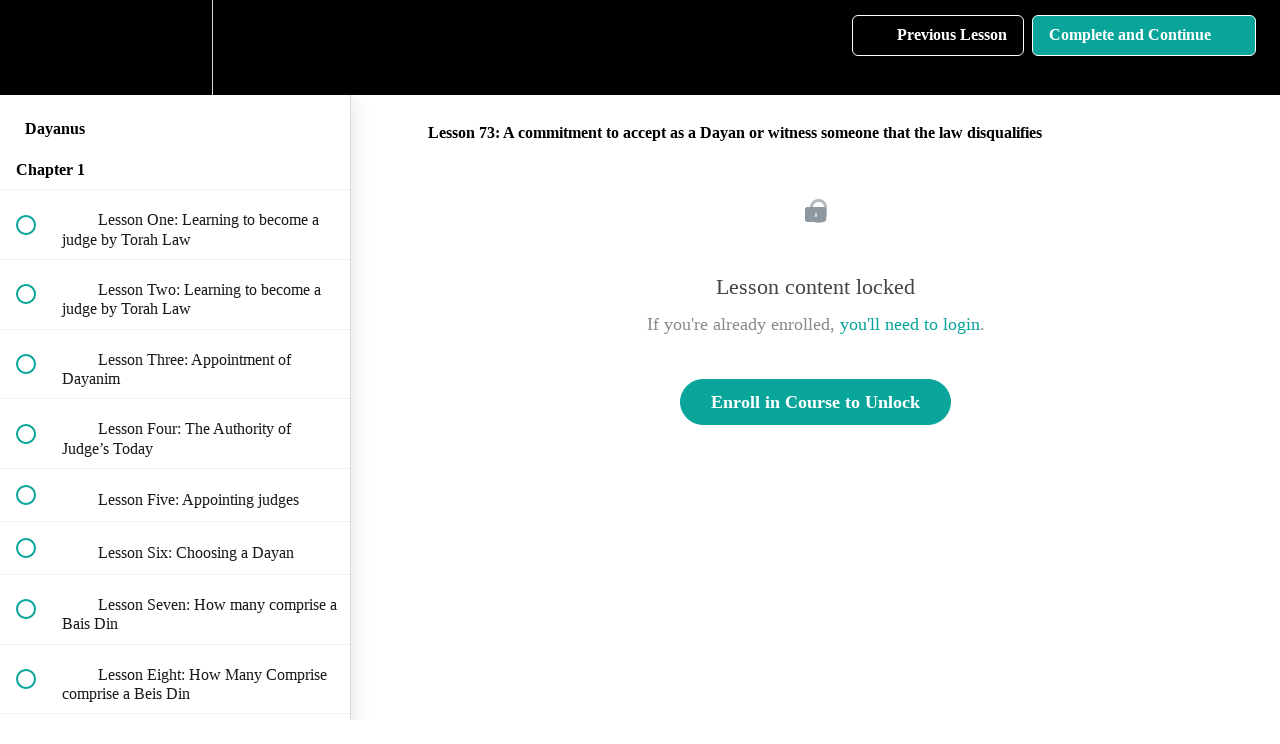

--- FILE ---
content_type: text/html; charset=utf-8
request_url: https://pirchei-shoshanim.teachable.com/courses/dayanus/lectures/47049699
body_size: 32235
content:
<!DOCTYPE html>
<html>
  <head>
    <script src="https://releases.transloadit.com/uppy/v4.18.0/uppy.min.js"></script><link rel="stylesheet" href="https://releases.transloadit.com/uppy/v4.18.0/uppy.min.css" />
    <link href='https://static-media.hotmart.com/SQ2T3QH4MZSYAMCiXHGXiakt7Cs=/32x32/https://uploads.teachablecdn.com/attachments/YvzvTWjYTYMcM91LQ13E_yps+rose.png' rel='icon' type='image/png'>

<link href='https://static-media.hotmart.com/RRW675Rmux0arJzUGAsyVPy5DZk=/72x72/https://uploads.teachablecdn.com/attachments/YvzvTWjYTYMcM91LQ13E_yps+rose.png' rel='apple-touch-icon' type='image/png'>

<link href='https://static-media.hotmart.com/1QAZv3Pv7OvMHrB_W3XdaiRfXkI=/144x144/https://uploads.teachablecdn.com/attachments/YvzvTWjYTYMcM91LQ13E_yps+rose.png' rel='apple-touch-icon' type='image/png'>

<link href='https://static-media.hotmart.com/kwLhbMLPWuOYAN5kRLbEFhKIwCI=/320x345/https://uploads.teachablecdn.com/attachments/9CqnIBM9ScOLv4MAc1g7_teachable+background' rel='apple-touch-startup-image' type='image/png'>

<link href='https://static-media.hotmart.com/te2QvxpLEG1XTl1MC8bKTXbUMtA=/640x690/https://uploads.teachablecdn.com/attachments/9CqnIBM9ScOLv4MAc1g7_teachable+background' rel='apple-touch-startup-image' type='image/png'>

<meta name='apple-mobile-web-app-capable' content='yes' />
<meta charset="UTF-8">
<meta name="csrf-param" content="authenticity_token" />
<meta name="csrf-token" content="8gLT8gHtlUZo-X7vqSO9JuswV5t-yFb13tx9uKnKvruRJBFjLVykNZhzxr2sSEFagFEuaWjKP_nevN2R0UYxlg" />
<link rel="stylesheet" href="https://fedora.teachablecdn.com/assets/bootstrap-748e653be2be27c8e709ced95eab64a05c870fcc9544b56e33dfe1a9a539317d.css" data-turbolinks-track="true" /><link href="https://teachable-themeable.learning.teachable.com/themecss/production/base.css?_=c56959d8ddeb&amp;brand_course_heading=%23FFFFFF&amp;brand_heading=%2309A59A&amp;brand_homepage_heading=%2309A59A&amp;brand_navbar_fixed_text=%23FFFFFF&amp;brand_navbar_text=%23FFFFFF&amp;brand_primary=%23000000&amp;brand_secondary=%2309A59A&amp;brand_text=%23000000&amp;font=Raleway&amp;logged_out_homepage_background_image_overlay=0.54&amp;logged_out_homepage_background_image_url=https%3A%2F%2Fuploads.teachablecdn.com%2Fattachments%2F9CqnIBM9ScOLv4MAc1g7_teachable%2Bbackground&amp;show_login=true&amp;show_signup=true" rel="stylesheet" data-turbolinks-track="true"></link>
<title>Lesson 73: A commitment to accept as a Dayan or witness someone that</title>
<link rel="canonical" href="https://pirchei-shoshanim.teachable.com/courses/2090777/lectures/47049699">
<meta property="og:image" content="https://uploads.teachablecdn.com/attachments/19e5d5a1a29b495eae39390135c72e46.png">
<meta property="og:title" content="Lesson 73: A commitment to accept as a Dayan or witness someone that the law disqualifies">
<meta property="og:type" content="website">
<meta property="og:url" content="https://pirchei-shoshanim.teachable.com/courses/2090777/lectures/47049699">
<meta name="brand_video_player_color" content="#09A59A">
<meta name="site_title" content="Yeshiva Pirchei Shoshanim">
<style></style>
<script src='//fast.wistia.com/assets/external/E-v1.js'></script>
<script
  src='https://www.recaptcha.net/recaptcha/api.js'
  async
  defer></script>



      <meta name="asset_host" content="https://fedora.teachablecdn.com">
     <script>
  (function () {
    const origCreateElement = Document.prototype.createElement;
    Document.prototype.createElement = function () {
      const el = origCreateElement.apply(this, arguments);
      if (arguments[0].toLowerCase() === "video") {
        const observer = new MutationObserver(() => {
          if (
            el.src &&
            el.src.startsWith("data:video") &&
            el.autoplay &&
            el.style.display === "none"
          ) {
            el.removeAttribute("autoplay");
            el.autoplay = false;
            el.style.display = "none";
            observer.disconnect();
          }
        });
        observer.observe(el, {
          attributes: true,
          attributeFilter: ["src", "autoplay", "style"],
        });
      }
      return el;
    };
  })();
</script>
<script src="https://fedora.teachablecdn.com/packs/student-globals--1463f1f1bdf1bb9a431c.js"></script><script src="https://fedora.teachablecdn.com/packs/student-legacy--38db0977d3748059802d.js"></script><script src="https://fedora.teachablecdn.com/packs/student--e4ea9b8f25228072afe8.js"></script>
<meta id='iris-url' data-iris-url=https://eventable.internal.teachable.com />
<script type="text/javascript">
  window.heap=window.heap||[],heap.load=function(e,t){window.heap.appid=e,window.heap.config=t=t||{};var r=document.createElement("script");r.type="text/javascript",r.async=!0,r.src="https://cdn.heapanalytics.com/js/heap-"+e+".js";var a=document.getElementsByTagName("script")[0];a.parentNode.insertBefore(r,a);for(var n=function(e){return function(){heap.push([e].concat(Array.prototype.slice.call(arguments,0)))}},p=["addEventProperties","addUserProperties","clearEventProperties","identify","resetIdentity","removeEventProperty","setEventProperties","track","unsetEventProperty"],o=0;o<p.length;o++)heap[p[o]]=n(p[o])},heap.load("318805607");
  window.heapShouldTrackUser = true;
</script>


<script type="text/javascript">
  var _user_id = ''; // Set to the user's ID, username, or email address, or '' if not yet known.
  var _session_id = 'ee420034bef818366c728d184ce000cf'; // Set to a unique session ID for the visitor's current browsing session.

  var _sift = window._sift = window._sift || [];
  _sift.push(['_setAccount', '2e541754ec']);
  _sift.push(['_setUserId', _user_id]);
  _sift.push(['_setSessionId', _session_id]);
  _sift.push(['_trackPageview']);

  (function() {
    function ls() {
      var e = document.createElement('script');
      e.src = 'https://cdn.sift.com/s.js';
      document.body.appendChild(e);
    }
    if (window.attachEvent) {
      window.attachEvent('onload', ls);
    } else {
      window.addEventListener('load', ls, false);
    }
  })();
</script>





<!-- Google tag (gtag.js) -->
<script async src="https://www.googletagmanager.com/gtag/js?id=G-SL8LSCXHSV"></script>
<script>
  window.dataLayer = window.dataLayer || [];
  function gtag(){dataLayer.push(arguments);}
  gtag('js', new Date());

  gtag('config', 'G-SL8LSCXHSV', {
    'user_id': '',
    'school_id': '373638',
    'school_domain': 'pirchei-shoshanim.teachable.com'
  });
</script>



<meta http-equiv="X-UA-Compatible" content="IE=edge">
<script type="text/javascript">window.NREUM||(NREUM={});NREUM.info={"beacon":"bam.nr-data.net","errorBeacon":"bam.nr-data.net","licenseKey":"NRBR-08e3a2ada38dc55a529","applicationID":"1065060701","transactionName":"dAxdTUFZXVQEQh0JAFQXRktWRR5LCV9F","queueTime":0,"applicationTime":782,"agent":""}</script>
<script type="text/javascript">(window.NREUM||(NREUM={})).init={privacy:{cookies_enabled:true},ajax:{deny_list:["bam.nr-data.net"]},feature_flags:["soft_nav"],distributed_tracing:{enabled:true}};(window.NREUM||(NREUM={})).loader_config={agentID:"1103368432",accountID:"4102727",trustKey:"27503",xpid:"UAcHU1FRDxABVFdXBwcHUVQA",licenseKey:"NRBR-08e3a2ada38dc55a529",applicationID:"1065060701",browserID:"1103368432"};;/*! For license information please see nr-loader-spa-1.308.0.min.js.LICENSE.txt */
(()=>{var e,t,r={384:(e,t,r)=>{"use strict";r.d(t,{NT:()=>a,US:()=>u,Zm:()=>o,bQ:()=>d,dV:()=>c,pV:()=>l});var n=r(6154),i=r(1863),s=r(1910);const a={beacon:"bam.nr-data.net",errorBeacon:"bam.nr-data.net"};function o(){return n.gm.NREUM||(n.gm.NREUM={}),void 0===n.gm.newrelic&&(n.gm.newrelic=n.gm.NREUM),n.gm.NREUM}function c(){let e=o();return e.o||(e.o={ST:n.gm.setTimeout,SI:n.gm.setImmediate||n.gm.setInterval,CT:n.gm.clearTimeout,XHR:n.gm.XMLHttpRequest,REQ:n.gm.Request,EV:n.gm.Event,PR:n.gm.Promise,MO:n.gm.MutationObserver,FETCH:n.gm.fetch,WS:n.gm.WebSocket},(0,s.i)(...Object.values(e.o))),e}function d(e,t){let r=o();r.initializedAgents??={},t.initializedAt={ms:(0,i.t)(),date:new Date},r.initializedAgents[e]=t}function u(e,t){o()[e]=t}function l(){return function(){let e=o();const t=e.info||{};e.info={beacon:a.beacon,errorBeacon:a.errorBeacon,...t}}(),function(){let e=o();const t=e.init||{};e.init={...t}}(),c(),function(){let e=o();const t=e.loader_config||{};e.loader_config={...t}}(),o()}},782:(e,t,r)=>{"use strict";r.d(t,{T:()=>n});const n=r(860).K7.pageViewTiming},860:(e,t,r)=>{"use strict";r.d(t,{$J:()=>u,K7:()=>c,P3:()=>d,XX:()=>i,Yy:()=>o,df:()=>s,qY:()=>n,v4:()=>a});const n="events",i="jserrors",s="browser/blobs",a="rum",o="browser/logs",c={ajax:"ajax",genericEvents:"generic_events",jserrors:i,logging:"logging",metrics:"metrics",pageAction:"page_action",pageViewEvent:"page_view_event",pageViewTiming:"page_view_timing",sessionReplay:"session_replay",sessionTrace:"session_trace",softNav:"soft_navigations",spa:"spa"},d={[c.pageViewEvent]:1,[c.pageViewTiming]:2,[c.metrics]:3,[c.jserrors]:4,[c.spa]:5,[c.ajax]:6,[c.sessionTrace]:7,[c.softNav]:8,[c.sessionReplay]:9,[c.logging]:10,[c.genericEvents]:11},u={[c.pageViewEvent]:a,[c.pageViewTiming]:n,[c.ajax]:n,[c.spa]:n,[c.softNav]:n,[c.metrics]:i,[c.jserrors]:i,[c.sessionTrace]:s,[c.sessionReplay]:s,[c.logging]:o,[c.genericEvents]:"ins"}},944:(e,t,r)=>{"use strict";r.d(t,{R:()=>i});var n=r(3241);function i(e,t){"function"==typeof console.debug&&(console.debug("New Relic Warning: https://github.com/newrelic/newrelic-browser-agent/blob/main/docs/warning-codes.md#".concat(e),t),(0,n.W)({agentIdentifier:null,drained:null,type:"data",name:"warn",feature:"warn",data:{code:e,secondary:t}}))}},993:(e,t,r)=>{"use strict";r.d(t,{A$:()=>s,ET:()=>a,TZ:()=>o,p_:()=>i});var n=r(860);const i={ERROR:"ERROR",WARN:"WARN",INFO:"INFO",DEBUG:"DEBUG",TRACE:"TRACE"},s={OFF:0,ERROR:1,WARN:2,INFO:3,DEBUG:4,TRACE:5},a="log",o=n.K7.logging},1541:(e,t,r)=>{"use strict";r.d(t,{U:()=>i,f:()=>n});const n={MFE:"MFE",BA:"BA"};function i(e,t){if(2!==t?.harvestEndpointVersion)return{};const r=t.agentRef.runtime.appMetadata.agents[0].entityGuid;return e?{"source.id":e.id,"source.name":e.name,"source.type":e.type,"parent.id":e.parent?.id||r,"parent.type":e.parent?.type||n.BA}:{"entity.guid":r,appId:t.agentRef.info.applicationID}}},1687:(e,t,r)=>{"use strict";r.d(t,{Ak:()=>d,Ze:()=>h,x3:()=>u});var n=r(3241),i=r(7836),s=r(3606),a=r(860),o=r(2646);const c={};function d(e,t){const r={staged:!1,priority:a.P3[t]||0};l(e),c[e].get(t)||c[e].set(t,r)}function u(e,t){e&&c[e]&&(c[e].get(t)&&c[e].delete(t),p(e,t,!1),c[e].size&&f(e))}function l(e){if(!e)throw new Error("agentIdentifier required");c[e]||(c[e]=new Map)}function h(e="",t="feature",r=!1){if(l(e),!e||!c[e].get(t)||r)return p(e,t);c[e].get(t).staged=!0,f(e)}function f(e){const t=Array.from(c[e]);t.every(([e,t])=>t.staged)&&(t.sort((e,t)=>e[1].priority-t[1].priority),t.forEach(([t])=>{c[e].delete(t),p(e,t)}))}function p(e,t,r=!0){const a=e?i.ee.get(e):i.ee,c=s.i.handlers;if(!a.aborted&&a.backlog&&c){if((0,n.W)({agentIdentifier:e,type:"lifecycle",name:"drain",feature:t}),r){const e=a.backlog[t],r=c[t];if(r){for(let t=0;e&&t<e.length;++t)g(e[t],r);Object.entries(r).forEach(([e,t])=>{Object.values(t||{}).forEach(t=>{t[0]?.on&&t[0]?.context()instanceof o.y&&t[0].on(e,t[1])})})}}a.isolatedBacklog||delete c[t],a.backlog[t]=null,a.emit("drain-"+t,[])}}function g(e,t){var r=e[1];Object.values(t[r]||{}).forEach(t=>{var r=e[0];if(t[0]===r){var n=t[1],i=e[3],s=e[2];n.apply(i,s)}})}},1738:(e,t,r)=>{"use strict";r.d(t,{U:()=>f,Y:()=>h});var n=r(3241),i=r(9908),s=r(1863),a=r(944),o=r(5701),c=r(3969),d=r(8362),u=r(860),l=r(4261);function h(e,t,r,s){const h=s||r;!h||h[e]&&h[e]!==d.d.prototype[e]||(h[e]=function(){(0,i.p)(c.xV,["API/"+e+"/called"],void 0,u.K7.metrics,r.ee),(0,n.W)({agentIdentifier:r.agentIdentifier,drained:!!o.B?.[r.agentIdentifier],type:"data",name:"api",feature:l.Pl+e,data:{}});try{return t.apply(this,arguments)}catch(e){(0,a.R)(23,e)}})}function f(e,t,r,n,a){const o=e.info;null===r?delete o.jsAttributes[t]:o.jsAttributes[t]=r,(a||null===r)&&(0,i.p)(l.Pl+n,[(0,s.t)(),t,r],void 0,"session",e.ee)}},1741:(e,t,r)=>{"use strict";r.d(t,{W:()=>s});var n=r(944),i=r(4261);class s{#e(e,...t){if(this[e]!==s.prototype[e])return this[e](...t);(0,n.R)(35,e)}addPageAction(e,t){return this.#e(i.hG,e,t)}register(e){return this.#e(i.eY,e)}recordCustomEvent(e,t){return this.#e(i.fF,e,t)}setPageViewName(e,t){return this.#e(i.Fw,e,t)}setCustomAttribute(e,t,r){return this.#e(i.cD,e,t,r)}noticeError(e,t){return this.#e(i.o5,e,t)}setUserId(e,t=!1){return this.#e(i.Dl,e,t)}setApplicationVersion(e){return this.#e(i.nb,e)}setErrorHandler(e){return this.#e(i.bt,e)}addRelease(e,t){return this.#e(i.k6,e,t)}log(e,t){return this.#e(i.$9,e,t)}start(){return this.#e(i.d3)}finished(e){return this.#e(i.BL,e)}recordReplay(){return this.#e(i.CH)}pauseReplay(){return this.#e(i.Tb)}addToTrace(e){return this.#e(i.U2,e)}setCurrentRouteName(e){return this.#e(i.PA,e)}interaction(e){return this.#e(i.dT,e)}wrapLogger(e,t,r){return this.#e(i.Wb,e,t,r)}measure(e,t){return this.#e(i.V1,e,t)}consent(e){return this.#e(i.Pv,e)}}},1863:(e,t,r)=>{"use strict";function n(){return Math.floor(performance.now())}r.d(t,{t:()=>n})},1910:(e,t,r)=>{"use strict";r.d(t,{i:()=>s});var n=r(944);const i=new Map;function s(...e){return e.every(e=>{if(i.has(e))return i.get(e);const t="function"==typeof e?e.toString():"",r=t.includes("[native code]"),s=t.includes("nrWrapper");return r||s||(0,n.R)(64,e?.name||t),i.set(e,r),r})}},2555:(e,t,r)=>{"use strict";r.d(t,{D:()=>o,f:()=>a});var n=r(384),i=r(8122);const s={beacon:n.NT.beacon,errorBeacon:n.NT.errorBeacon,licenseKey:void 0,applicationID:void 0,sa:void 0,queueTime:void 0,applicationTime:void 0,ttGuid:void 0,user:void 0,account:void 0,product:void 0,extra:void 0,jsAttributes:{},userAttributes:void 0,atts:void 0,transactionName:void 0,tNamePlain:void 0};function a(e){try{return!!e.licenseKey&&!!e.errorBeacon&&!!e.applicationID}catch(e){return!1}}const o=e=>(0,i.a)(e,s)},2614:(e,t,r)=>{"use strict";r.d(t,{BB:()=>a,H3:()=>n,g:()=>d,iL:()=>c,tS:()=>o,uh:()=>i,wk:()=>s});const n="NRBA",i="SESSION",s=144e5,a=18e5,o={STARTED:"session-started",PAUSE:"session-pause",RESET:"session-reset",RESUME:"session-resume",UPDATE:"session-update"},c={SAME_TAB:"same-tab",CROSS_TAB:"cross-tab"},d={OFF:0,FULL:1,ERROR:2}},2646:(e,t,r)=>{"use strict";r.d(t,{y:()=>n});class n{constructor(e){this.contextId=e}}},2843:(e,t,r)=>{"use strict";r.d(t,{G:()=>s,u:()=>i});var n=r(3878);function i(e,t=!1,r,i){(0,n.DD)("visibilitychange",function(){if(t)return void("hidden"===document.visibilityState&&e());e(document.visibilityState)},r,i)}function s(e,t,r){(0,n.sp)("pagehide",e,t,r)}},3241:(e,t,r)=>{"use strict";r.d(t,{W:()=>s});var n=r(6154);const i="newrelic";function s(e={}){try{n.gm.dispatchEvent(new CustomEvent(i,{detail:e}))}catch(e){}}},3304:(e,t,r)=>{"use strict";r.d(t,{A:()=>s});var n=r(7836);const i=()=>{const e=new WeakSet;return(t,r)=>{if("object"==typeof r&&null!==r){if(e.has(r))return;e.add(r)}return r}};function s(e){try{return JSON.stringify(e,i())??""}catch(e){try{n.ee.emit("internal-error",[e])}catch(e){}return""}}},3333:(e,t,r)=>{"use strict";r.d(t,{$v:()=>u,TZ:()=>n,Xh:()=>c,Zp:()=>i,kd:()=>d,mq:()=>o,nf:()=>a,qN:()=>s});const n=r(860).K7.genericEvents,i=["auxclick","click","copy","keydown","paste","scrollend"],s=["focus","blur"],a=4,o=1e3,c=2e3,d=["PageAction","UserAction","BrowserPerformance"],u={RESOURCES:"experimental.resources",REGISTER:"register"}},3434:(e,t,r)=>{"use strict";r.d(t,{Jt:()=>s,YM:()=>d});var n=r(7836),i=r(5607);const s="nr@original:".concat(i.W),a=50;var o=Object.prototype.hasOwnProperty,c=!1;function d(e,t){return e||(e=n.ee),r.inPlace=function(e,t,n,i,s){n||(n="");const a="-"===n.charAt(0);for(let o=0;o<t.length;o++){const c=t[o],d=e[c];l(d)||(e[c]=r(d,a?c+n:n,i,c,s))}},r.flag=s,r;function r(t,r,n,c,d){return l(t)?t:(r||(r=""),nrWrapper[s]=t,function(e,t,r){if(Object.defineProperty&&Object.keys)try{return Object.keys(e).forEach(function(r){Object.defineProperty(t,r,{get:function(){return e[r]},set:function(t){return e[r]=t,t}})}),t}catch(e){u([e],r)}for(var n in e)o.call(e,n)&&(t[n]=e[n])}(t,nrWrapper,e),nrWrapper);function nrWrapper(){var s,o,l,h;let f;try{o=this,s=[...arguments],l="function"==typeof n?n(s,o):n||{}}catch(t){u([t,"",[s,o,c],l],e)}i(r+"start",[s,o,c],l,d);const p=performance.now();let g;try{return h=t.apply(o,s),g=performance.now(),h}catch(e){throw g=performance.now(),i(r+"err",[s,o,e],l,d),f=e,f}finally{const e=g-p,t={start:p,end:g,duration:e,isLongTask:e>=a,methodName:c,thrownError:f};t.isLongTask&&i("long-task",[t,o],l,d),i(r+"end",[s,o,h],l,d)}}}function i(r,n,i,s){if(!c||t){var a=c;c=!0;try{e.emit(r,n,i,t,s)}catch(t){u([t,r,n,i],e)}c=a}}}function u(e,t){t||(t=n.ee);try{t.emit("internal-error",e)}catch(e){}}function l(e){return!(e&&"function"==typeof e&&e.apply&&!e[s])}},3606:(e,t,r)=>{"use strict";r.d(t,{i:()=>s});var n=r(9908);s.on=a;var i=s.handlers={};function s(e,t,r,s){a(s||n.d,i,e,t,r)}function a(e,t,r,i,s){s||(s="feature"),e||(e=n.d);var a=t[s]=t[s]||{};(a[r]=a[r]||[]).push([e,i])}},3738:(e,t,r)=>{"use strict";r.d(t,{He:()=>i,Kp:()=>o,Lc:()=>d,Rz:()=>u,TZ:()=>n,bD:()=>s,d3:()=>a,jx:()=>l,sl:()=>h,uP:()=>c});const n=r(860).K7.sessionTrace,i="bstResource",s="resource",a="-start",o="-end",c="fn"+a,d="fn"+o,u="pushState",l=1e3,h=3e4},3785:(e,t,r)=>{"use strict";r.d(t,{R:()=>c,b:()=>d});var n=r(9908),i=r(1863),s=r(860),a=r(3969),o=r(993);function c(e,t,r={},c=o.p_.INFO,d=!0,u,l=(0,i.t)()){(0,n.p)(a.xV,["API/logging/".concat(c.toLowerCase(),"/called")],void 0,s.K7.metrics,e),(0,n.p)(o.ET,[l,t,r,c,d,u],void 0,s.K7.logging,e)}function d(e){return"string"==typeof e&&Object.values(o.p_).some(t=>t===e.toUpperCase().trim())}},3878:(e,t,r)=>{"use strict";function n(e,t){return{capture:e,passive:!1,signal:t}}function i(e,t,r=!1,i){window.addEventListener(e,t,n(r,i))}function s(e,t,r=!1,i){document.addEventListener(e,t,n(r,i))}r.d(t,{DD:()=>s,jT:()=>n,sp:()=>i})},3962:(e,t,r)=>{"use strict";r.d(t,{AM:()=>a,O2:()=>l,OV:()=>s,Qu:()=>h,TZ:()=>c,ih:()=>f,pP:()=>o,t1:()=>u,tC:()=>i,wD:()=>d});var n=r(860);const i=["click","keydown","submit"],s="popstate",a="api",o="initialPageLoad",c=n.K7.softNav,d=5e3,u=500,l={INITIAL_PAGE_LOAD:"",ROUTE_CHANGE:1,UNSPECIFIED:2},h={INTERACTION:1,AJAX:2,CUSTOM_END:3,CUSTOM_TRACER:4},f={IP:"in progress",PF:"pending finish",FIN:"finished",CAN:"cancelled"}},3969:(e,t,r)=>{"use strict";r.d(t,{TZ:()=>n,XG:()=>o,rs:()=>i,xV:()=>a,z_:()=>s});const n=r(860).K7.metrics,i="sm",s="cm",a="storeSupportabilityMetrics",o="storeEventMetrics"},4234:(e,t,r)=>{"use strict";r.d(t,{W:()=>s});var n=r(7836),i=r(1687);class s{constructor(e,t){this.agentIdentifier=e,this.ee=n.ee.get(e),this.featureName=t,this.blocked=!1}deregisterDrain(){(0,i.x3)(this.agentIdentifier,this.featureName)}}},4261:(e,t,r)=>{"use strict";r.d(t,{$9:()=>u,BL:()=>c,CH:()=>p,Dl:()=>R,Fw:()=>w,PA:()=>v,Pl:()=>n,Pv:()=>A,Tb:()=>h,U2:()=>a,V1:()=>E,Wb:()=>T,bt:()=>y,cD:()=>b,d3:()=>x,dT:()=>d,eY:()=>g,fF:()=>f,hG:()=>s,hw:()=>i,k6:()=>o,nb:()=>m,o5:()=>l});const n="api-",i=n+"ixn-",s="addPageAction",a="addToTrace",o="addRelease",c="finished",d="interaction",u="log",l="noticeError",h="pauseReplay",f="recordCustomEvent",p="recordReplay",g="register",m="setApplicationVersion",v="setCurrentRouteName",b="setCustomAttribute",y="setErrorHandler",w="setPageViewName",R="setUserId",x="start",T="wrapLogger",E="measure",A="consent"},5205:(e,t,r)=>{"use strict";r.d(t,{j:()=>S});var n=r(384),i=r(1741);var s=r(2555),a=r(3333);const o=e=>{if(!e||"string"!=typeof e)return!1;try{document.createDocumentFragment().querySelector(e)}catch{return!1}return!0};var c=r(2614),d=r(944),u=r(8122);const l="[data-nr-mask]",h=e=>(0,u.a)(e,(()=>{const e={feature_flags:[],experimental:{allow_registered_children:!1,resources:!1},mask_selector:"*",block_selector:"[data-nr-block]",mask_input_options:{color:!1,date:!1,"datetime-local":!1,email:!1,month:!1,number:!1,range:!1,search:!1,tel:!1,text:!1,time:!1,url:!1,week:!1,textarea:!1,select:!1,password:!0}};return{ajax:{deny_list:void 0,block_internal:!0,enabled:!0,autoStart:!0},api:{get allow_registered_children(){return e.feature_flags.includes(a.$v.REGISTER)||e.experimental.allow_registered_children},set allow_registered_children(t){e.experimental.allow_registered_children=t},duplicate_registered_data:!1},browser_consent_mode:{enabled:!1},distributed_tracing:{enabled:void 0,exclude_newrelic_header:void 0,cors_use_newrelic_header:void 0,cors_use_tracecontext_headers:void 0,allowed_origins:void 0},get feature_flags(){return e.feature_flags},set feature_flags(t){e.feature_flags=t},generic_events:{enabled:!0,autoStart:!0},harvest:{interval:30},jserrors:{enabled:!0,autoStart:!0},logging:{enabled:!0,autoStart:!0},metrics:{enabled:!0,autoStart:!0},obfuscate:void 0,page_action:{enabled:!0},page_view_event:{enabled:!0,autoStart:!0},page_view_timing:{enabled:!0,autoStart:!0},performance:{capture_marks:!1,capture_measures:!1,capture_detail:!0,resources:{get enabled(){return e.feature_flags.includes(a.$v.RESOURCES)||e.experimental.resources},set enabled(t){e.experimental.resources=t},asset_types:[],first_party_domains:[],ignore_newrelic:!0}},privacy:{cookies_enabled:!0},proxy:{assets:void 0,beacon:void 0},session:{expiresMs:c.wk,inactiveMs:c.BB},session_replay:{autoStart:!0,enabled:!1,preload:!1,sampling_rate:10,error_sampling_rate:100,collect_fonts:!1,inline_images:!1,fix_stylesheets:!0,mask_all_inputs:!0,get mask_text_selector(){return e.mask_selector},set mask_text_selector(t){o(t)?e.mask_selector="".concat(t,",").concat(l):""===t||null===t?e.mask_selector=l:(0,d.R)(5,t)},get block_class(){return"nr-block"},get ignore_class(){return"nr-ignore"},get mask_text_class(){return"nr-mask"},get block_selector(){return e.block_selector},set block_selector(t){o(t)?e.block_selector+=",".concat(t):""!==t&&(0,d.R)(6,t)},get mask_input_options(){return e.mask_input_options},set mask_input_options(t){t&&"object"==typeof t?e.mask_input_options={...t,password:!0}:(0,d.R)(7,t)}},session_trace:{enabled:!0,autoStart:!0},soft_navigations:{enabled:!0,autoStart:!0},spa:{enabled:!0,autoStart:!0},ssl:void 0,user_actions:{enabled:!0,elementAttributes:["id","className","tagName","type"]}}})());var f=r(6154),p=r(9324);let g=0;const m={buildEnv:p.F3,distMethod:p.Xs,version:p.xv,originTime:f.WN},v={consented:!1},b={appMetadata:{},get consented(){return this.session?.state?.consent||v.consented},set consented(e){v.consented=e},customTransaction:void 0,denyList:void 0,disabled:!1,harvester:void 0,isolatedBacklog:!1,isRecording:!1,loaderType:void 0,maxBytes:3e4,obfuscator:void 0,onerror:void 0,ptid:void 0,releaseIds:{},session:void 0,timeKeeper:void 0,registeredEntities:[],jsAttributesMetadata:{bytes:0},get harvestCount(){return++g}},y=e=>{const t=(0,u.a)(e,b),r=Object.keys(m).reduce((e,t)=>(e[t]={value:m[t],writable:!1,configurable:!0,enumerable:!0},e),{});return Object.defineProperties(t,r)};var w=r(5701);const R=e=>{const t=e.startsWith("http");e+="/",r.p=t?e:"https://"+e};var x=r(7836),T=r(3241);const E={accountID:void 0,trustKey:void 0,agentID:void 0,licenseKey:void 0,applicationID:void 0,xpid:void 0},A=e=>(0,u.a)(e,E),_=new Set;function S(e,t={},r,a){let{init:o,info:c,loader_config:d,runtime:u={},exposed:l=!0}=t;if(!c){const e=(0,n.pV)();o=e.init,c=e.info,d=e.loader_config}e.init=h(o||{}),e.loader_config=A(d||{}),c.jsAttributes??={},f.bv&&(c.jsAttributes.isWorker=!0),e.info=(0,s.D)(c);const p=e.init,g=[c.beacon,c.errorBeacon];_.has(e.agentIdentifier)||(p.proxy.assets&&(R(p.proxy.assets),g.push(p.proxy.assets)),p.proxy.beacon&&g.push(p.proxy.beacon),e.beacons=[...g],function(e){const t=(0,n.pV)();Object.getOwnPropertyNames(i.W.prototype).forEach(r=>{const n=i.W.prototype[r];if("function"!=typeof n||"constructor"===n)return;let s=t[r];e[r]&&!1!==e.exposed&&"micro-agent"!==e.runtime?.loaderType&&(t[r]=(...t)=>{const n=e[r](...t);return s?s(...t):n})})}(e),(0,n.US)("activatedFeatures",w.B)),u.denyList=[...p.ajax.deny_list||[],...p.ajax.block_internal?g:[]],u.ptid=e.agentIdentifier,u.loaderType=r,e.runtime=y(u),_.has(e.agentIdentifier)||(e.ee=x.ee.get(e.agentIdentifier),e.exposed=l,(0,T.W)({agentIdentifier:e.agentIdentifier,drained:!!w.B?.[e.agentIdentifier],type:"lifecycle",name:"initialize",feature:void 0,data:e.config})),_.add(e.agentIdentifier)}},5270:(e,t,r)=>{"use strict";r.d(t,{Aw:()=>a,SR:()=>s,rF:()=>o});var n=r(384),i=r(7767);function s(e){return!!(0,n.dV)().o.MO&&(0,i.V)(e)&&!0===e?.session_trace.enabled}function a(e){return!0===e?.session_replay.preload&&s(e)}function o(e,t){try{if("string"==typeof t?.type){if("password"===t.type.toLowerCase())return"*".repeat(e?.length||0);if(void 0!==t?.dataset?.nrUnmask||t?.classList?.contains("nr-unmask"))return e}}catch(e){}return"string"==typeof e?e.replace(/[\S]/g,"*"):"*".repeat(e?.length||0)}},5289:(e,t,r)=>{"use strict";r.d(t,{GG:()=>a,Qr:()=>c,sB:()=>o});var n=r(3878),i=r(6389);function s(){return"undefined"==typeof document||"complete"===document.readyState}function a(e,t){if(s())return e();const r=(0,i.J)(e),a=setInterval(()=>{s()&&(clearInterval(a),r())},500);(0,n.sp)("load",r,t)}function o(e){if(s())return e();(0,n.DD)("DOMContentLoaded",e)}function c(e){if(s())return e();(0,n.sp)("popstate",e)}},5607:(e,t,r)=>{"use strict";r.d(t,{W:()=>n});const n=(0,r(9566).bz)()},5701:(e,t,r)=>{"use strict";r.d(t,{B:()=>s,t:()=>a});var n=r(3241);const i=new Set,s={};function a(e,t){const r=t.agentIdentifier;s[r]??={},e&&"object"==typeof e&&(i.has(r)||(t.ee.emit("rumresp",[e]),s[r]=e,i.add(r),(0,n.W)({agentIdentifier:r,loaded:!0,drained:!0,type:"lifecycle",name:"load",feature:void 0,data:e})))}},6154:(e,t,r)=>{"use strict";r.d(t,{OF:()=>d,RI:()=>i,WN:()=>h,bv:()=>s,eN:()=>f,gm:()=>a,lR:()=>l,m:()=>c,mw:()=>o,sb:()=>u});var n=r(1863);const i="undefined"!=typeof window&&!!window.document,s="undefined"!=typeof WorkerGlobalScope&&("undefined"!=typeof self&&self instanceof WorkerGlobalScope&&self.navigator instanceof WorkerNavigator||"undefined"!=typeof globalThis&&globalThis instanceof WorkerGlobalScope&&globalThis.navigator instanceof WorkerNavigator),a=i?window:"undefined"!=typeof WorkerGlobalScope&&("undefined"!=typeof self&&self instanceof WorkerGlobalScope&&self||"undefined"!=typeof globalThis&&globalThis instanceof WorkerGlobalScope&&globalThis),o=Boolean("hidden"===a?.document?.visibilityState),c=""+a?.location,d=/iPad|iPhone|iPod/.test(a.navigator?.userAgent),u=d&&"undefined"==typeof SharedWorker,l=(()=>{const e=a.navigator?.userAgent?.match(/Firefox[/\s](\d+\.\d+)/);return Array.isArray(e)&&e.length>=2?+e[1]:0})(),h=Date.now()-(0,n.t)(),f=()=>"undefined"!=typeof PerformanceNavigationTiming&&a?.performance?.getEntriesByType("navigation")?.[0]?.responseStart},6344:(e,t,r)=>{"use strict";r.d(t,{BB:()=>u,Qb:()=>l,TZ:()=>i,Ug:()=>a,Vh:()=>s,_s:()=>o,bc:()=>d,yP:()=>c});var n=r(2614);const i=r(860).K7.sessionReplay,s="errorDuringReplay",a=.12,o={DomContentLoaded:0,Load:1,FullSnapshot:2,IncrementalSnapshot:3,Meta:4,Custom:5},c={[n.g.ERROR]:15e3,[n.g.FULL]:3e5,[n.g.OFF]:0},d={RESET:{message:"Session was reset",sm:"Reset"},IMPORT:{message:"Recorder failed to import",sm:"Import"},TOO_MANY:{message:"429: Too Many Requests",sm:"Too-Many"},TOO_BIG:{message:"Payload was too large",sm:"Too-Big"},CROSS_TAB:{message:"Session Entity was set to OFF on another tab",sm:"Cross-Tab"},ENTITLEMENTS:{message:"Session Replay is not allowed and will not be started",sm:"Entitlement"}},u=5e3,l={API:"api",RESUME:"resume",SWITCH_TO_FULL:"switchToFull",INITIALIZE:"initialize",PRELOAD:"preload"}},6389:(e,t,r)=>{"use strict";function n(e,t=500,r={}){const n=r?.leading||!1;let i;return(...r)=>{n&&void 0===i&&(e.apply(this,r),i=setTimeout(()=>{i=clearTimeout(i)},t)),n||(clearTimeout(i),i=setTimeout(()=>{e.apply(this,r)},t))}}function i(e){let t=!1;return(...r)=>{t||(t=!0,e.apply(this,r))}}r.d(t,{J:()=>i,s:()=>n})},6630:(e,t,r)=>{"use strict";r.d(t,{T:()=>n});const n=r(860).K7.pageViewEvent},6774:(e,t,r)=>{"use strict";r.d(t,{T:()=>n});const n=r(860).K7.jserrors},7295:(e,t,r)=>{"use strict";r.d(t,{Xv:()=>a,gX:()=>i,iW:()=>s});var n=[];function i(e){if(!e||s(e))return!1;if(0===n.length)return!0;if("*"===n[0].hostname)return!1;for(var t=0;t<n.length;t++){var r=n[t];if(r.hostname.test(e.hostname)&&r.pathname.test(e.pathname))return!1}return!0}function s(e){return void 0===e.hostname}function a(e){if(n=[],e&&e.length)for(var t=0;t<e.length;t++){let r=e[t];if(!r)continue;if("*"===r)return void(n=[{hostname:"*"}]);0===r.indexOf("http://")?r=r.substring(7):0===r.indexOf("https://")&&(r=r.substring(8));const i=r.indexOf("/");let s,a;i>0?(s=r.substring(0,i),a=r.substring(i)):(s=r,a="*");let[c]=s.split(":");n.push({hostname:o(c),pathname:o(a,!0)})}}function o(e,t=!1){const r=e.replace(/[.+?^${}()|[\]\\]/g,e=>"\\"+e).replace(/\*/g,".*?");return new RegExp((t?"^":"")+r+"$")}},7485:(e,t,r)=>{"use strict";r.d(t,{D:()=>i});var n=r(6154);function i(e){if(0===(e||"").indexOf("data:"))return{protocol:"data"};try{const t=new URL(e,location.href),r={port:t.port,hostname:t.hostname,pathname:t.pathname,search:t.search,protocol:t.protocol.slice(0,t.protocol.indexOf(":")),sameOrigin:t.protocol===n.gm?.location?.protocol&&t.host===n.gm?.location?.host};return r.port&&""!==r.port||("http:"===t.protocol&&(r.port="80"),"https:"===t.protocol&&(r.port="443")),r.pathname&&""!==r.pathname?r.pathname.startsWith("/")||(r.pathname="/".concat(r.pathname)):r.pathname="/",r}catch(e){return{}}}},7699:(e,t,r)=>{"use strict";r.d(t,{It:()=>s,KC:()=>o,No:()=>i,qh:()=>a});var n=r(860);const i=16e3,s=1e6,a="SESSION_ERROR",o={[n.K7.logging]:!0,[n.K7.genericEvents]:!1,[n.K7.jserrors]:!1,[n.K7.ajax]:!1}},7767:(e,t,r)=>{"use strict";r.d(t,{V:()=>i});var n=r(6154);const i=e=>n.RI&&!0===e?.privacy.cookies_enabled},7836:(e,t,r)=>{"use strict";r.d(t,{P:()=>o,ee:()=>c});var n=r(384),i=r(8990),s=r(2646),a=r(5607);const o="nr@context:".concat(a.W),c=function e(t,r){var n={},a={},u={},l=!1;try{l=16===r.length&&d.initializedAgents?.[r]?.runtime.isolatedBacklog}catch(e){}var h={on:p,addEventListener:p,removeEventListener:function(e,t){var r=n[e];if(!r)return;for(var i=0;i<r.length;i++)r[i]===t&&r.splice(i,1)},emit:function(e,r,n,i,s){!1!==s&&(s=!0);if(c.aborted&&!i)return;t&&s&&t.emit(e,r,n);var o=f(n);g(e).forEach(e=>{e.apply(o,r)});var d=v()[a[e]];d&&d.push([h,e,r,o]);return o},get:m,listeners:g,context:f,buffer:function(e,t){const r=v();if(t=t||"feature",h.aborted)return;Object.entries(e||{}).forEach(([e,n])=>{a[n]=t,t in r||(r[t]=[])})},abort:function(){h._aborted=!0,Object.keys(h.backlog).forEach(e=>{delete h.backlog[e]})},isBuffering:function(e){return!!v()[a[e]]},debugId:r,backlog:l?{}:t&&"object"==typeof t.backlog?t.backlog:{},isolatedBacklog:l};return Object.defineProperty(h,"aborted",{get:()=>{let e=h._aborted||!1;return e||(t&&(e=t.aborted),e)}}),h;function f(e){return e&&e instanceof s.y?e:e?(0,i.I)(e,o,()=>new s.y(o)):new s.y(o)}function p(e,t){n[e]=g(e).concat(t)}function g(e){return n[e]||[]}function m(t){return u[t]=u[t]||e(h,t)}function v(){return h.backlog}}(void 0,"globalEE"),d=(0,n.Zm)();d.ee||(d.ee=c)},8122:(e,t,r)=>{"use strict";r.d(t,{a:()=>i});var n=r(944);function i(e,t){try{if(!e||"object"!=typeof e)return(0,n.R)(3);if(!t||"object"!=typeof t)return(0,n.R)(4);const r=Object.create(Object.getPrototypeOf(t),Object.getOwnPropertyDescriptors(t)),s=0===Object.keys(r).length?e:r;for(let a in s)if(void 0!==e[a])try{if(null===e[a]){r[a]=null;continue}Array.isArray(e[a])&&Array.isArray(t[a])?r[a]=Array.from(new Set([...e[a],...t[a]])):"object"==typeof e[a]&&"object"==typeof t[a]?r[a]=i(e[a],t[a]):r[a]=e[a]}catch(e){r[a]||(0,n.R)(1,e)}return r}catch(e){(0,n.R)(2,e)}}},8139:(e,t,r)=>{"use strict";r.d(t,{u:()=>h});var n=r(7836),i=r(3434),s=r(8990),a=r(6154);const o={},c=a.gm.XMLHttpRequest,d="addEventListener",u="removeEventListener",l="nr@wrapped:".concat(n.P);function h(e){var t=function(e){return(e||n.ee).get("events")}(e);if(o[t.debugId]++)return t;o[t.debugId]=1;var r=(0,i.YM)(t,!0);function h(e){r.inPlace(e,[d,u],"-",p)}function p(e,t){return e[1]}return"getPrototypeOf"in Object&&(a.RI&&f(document,h),c&&f(c.prototype,h),f(a.gm,h)),t.on(d+"-start",function(e,t){var n=e[1];if(null!==n&&("function"==typeof n||"object"==typeof n)&&"newrelic"!==e[0]){var i=(0,s.I)(n,l,function(){var e={object:function(){if("function"!=typeof n.handleEvent)return;return n.handleEvent.apply(n,arguments)},function:n}[typeof n];return e?r(e,"fn-",null,e.name||"anonymous"):n});this.wrapped=e[1]=i}}),t.on(u+"-start",function(e){e[1]=this.wrapped||e[1]}),t}function f(e,t,...r){let n=e;for(;"object"==typeof n&&!Object.prototype.hasOwnProperty.call(n,d);)n=Object.getPrototypeOf(n);n&&t(n,...r)}},8362:(e,t,r)=>{"use strict";r.d(t,{d:()=>s});var n=r(9566),i=r(1741);class s extends i.W{agentIdentifier=(0,n.LA)(16)}},8374:(e,t,r)=>{r.nc=(()=>{try{return document?.currentScript?.nonce}catch(e){}return""})()},8990:(e,t,r)=>{"use strict";r.d(t,{I:()=>i});var n=Object.prototype.hasOwnProperty;function i(e,t,r){if(n.call(e,t))return e[t];var i=r();if(Object.defineProperty&&Object.keys)try{return Object.defineProperty(e,t,{value:i,writable:!0,enumerable:!1}),i}catch(e){}return e[t]=i,i}},9119:(e,t,r)=>{"use strict";r.d(t,{L:()=>s});var n=/([^?#]*)[^#]*(#[^?]*|$).*/,i=/([^?#]*)().*/;function s(e,t){return e?e.replace(t?n:i,"$1$2"):e}},9300:(e,t,r)=>{"use strict";r.d(t,{T:()=>n});const n=r(860).K7.ajax},9324:(e,t,r)=>{"use strict";r.d(t,{AJ:()=>a,F3:()=>i,Xs:()=>s,Yq:()=>o,xv:()=>n});const n="1.308.0",i="PROD",s="CDN",a="@newrelic/rrweb",o="1.0.1"},9566:(e,t,r)=>{"use strict";r.d(t,{LA:()=>o,ZF:()=>c,bz:()=>a,el:()=>d});var n=r(6154);const i="xxxxxxxx-xxxx-4xxx-yxxx-xxxxxxxxxxxx";function s(e,t){return e?15&e[t]:16*Math.random()|0}function a(){const e=n.gm?.crypto||n.gm?.msCrypto;let t,r=0;return e&&e.getRandomValues&&(t=e.getRandomValues(new Uint8Array(30))),i.split("").map(e=>"x"===e?s(t,r++).toString(16):"y"===e?(3&s()|8).toString(16):e).join("")}function o(e){const t=n.gm?.crypto||n.gm?.msCrypto;let r,i=0;t&&t.getRandomValues&&(r=t.getRandomValues(new Uint8Array(e)));const a=[];for(var o=0;o<e;o++)a.push(s(r,i++).toString(16));return a.join("")}function c(){return o(16)}function d(){return o(32)}},9908:(e,t,r)=>{"use strict";r.d(t,{d:()=>n,p:()=>i});var n=r(7836).ee.get("handle");function i(e,t,r,i,s){s?(s.buffer([e],i),s.emit(e,t,r)):(n.buffer([e],i),n.emit(e,t,r))}}},n={};function i(e){var t=n[e];if(void 0!==t)return t.exports;var s=n[e]={exports:{}};return r[e](s,s.exports,i),s.exports}i.m=r,i.d=(e,t)=>{for(var r in t)i.o(t,r)&&!i.o(e,r)&&Object.defineProperty(e,r,{enumerable:!0,get:t[r]})},i.f={},i.e=e=>Promise.all(Object.keys(i.f).reduce((t,r)=>(i.f[r](e,t),t),[])),i.u=e=>({212:"nr-spa-compressor",249:"nr-spa-recorder",478:"nr-spa"}[e]+"-1.308.0.min.js"),i.o=(e,t)=>Object.prototype.hasOwnProperty.call(e,t),e={},t="NRBA-1.308.0.PROD:",i.l=(r,n,s,a)=>{if(e[r])e[r].push(n);else{var o,c;if(void 0!==s)for(var d=document.getElementsByTagName("script"),u=0;u<d.length;u++){var l=d[u];if(l.getAttribute("src")==r||l.getAttribute("data-webpack")==t+s){o=l;break}}if(!o){c=!0;var h={478:"sha512-RSfSVnmHk59T/uIPbdSE0LPeqcEdF4/+XhfJdBuccH5rYMOEZDhFdtnh6X6nJk7hGpzHd9Ujhsy7lZEz/ORYCQ==",249:"sha512-ehJXhmntm85NSqW4MkhfQqmeKFulra3klDyY0OPDUE+sQ3GokHlPh1pmAzuNy//3j4ac6lzIbmXLvGQBMYmrkg==",212:"sha512-B9h4CR46ndKRgMBcK+j67uSR2RCnJfGefU+A7FrgR/k42ovXy5x/MAVFiSvFxuVeEk/pNLgvYGMp1cBSK/G6Fg=="};(o=document.createElement("script")).charset="utf-8",i.nc&&o.setAttribute("nonce",i.nc),o.setAttribute("data-webpack",t+s),o.src=r,0!==o.src.indexOf(window.location.origin+"/")&&(o.crossOrigin="anonymous"),h[a]&&(o.integrity=h[a])}e[r]=[n];var f=(t,n)=>{o.onerror=o.onload=null,clearTimeout(p);var i=e[r];if(delete e[r],o.parentNode&&o.parentNode.removeChild(o),i&&i.forEach(e=>e(n)),t)return t(n)},p=setTimeout(f.bind(null,void 0,{type:"timeout",target:o}),12e4);o.onerror=f.bind(null,o.onerror),o.onload=f.bind(null,o.onload),c&&document.head.appendChild(o)}},i.r=e=>{"undefined"!=typeof Symbol&&Symbol.toStringTag&&Object.defineProperty(e,Symbol.toStringTag,{value:"Module"}),Object.defineProperty(e,"__esModule",{value:!0})},i.p="https://js-agent.newrelic.com/",(()=>{var e={38:0,788:0};i.f.j=(t,r)=>{var n=i.o(e,t)?e[t]:void 0;if(0!==n)if(n)r.push(n[2]);else{var s=new Promise((r,i)=>n=e[t]=[r,i]);r.push(n[2]=s);var a=i.p+i.u(t),o=new Error;i.l(a,r=>{if(i.o(e,t)&&(0!==(n=e[t])&&(e[t]=void 0),n)){var s=r&&("load"===r.type?"missing":r.type),a=r&&r.target&&r.target.src;o.message="Loading chunk "+t+" failed: ("+s+": "+a+")",o.name="ChunkLoadError",o.type=s,o.request=a,n[1](o)}},"chunk-"+t,t)}};var t=(t,r)=>{var n,s,[a,o,c]=r,d=0;if(a.some(t=>0!==e[t])){for(n in o)i.o(o,n)&&(i.m[n]=o[n]);if(c)c(i)}for(t&&t(r);d<a.length;d++)s=a[d],i.o(e,s)&&e[s]&&e[s][0](),e[s]=0},r=self["webpackChunk:NRBA-1.308.0.PROD"]=self["webpackChunk:NRBA-1.308.0.PROD"]||[];r.forEach(t.bind(null,0)),r.push=t.bind(null,r.push.bind(r))})(),(()=>{"use strict";i(8374);var e=i(8362),t=i(860);const r=Object.values(t.K7);var n=i(5205);var s=i(9908),a=i(1863),o=i(4261),c=i(1738);var d=i(1687),u=i(4234),l=i(5289),h=i(6154),f=i(944),p=i(5270),g=i(7767),m=i(6389),v=i(7699);class b extends u.W{constructor(e,t){super(e.agentIdentifier,t),this.agentRef=e,this.abortHandler=void 0,this.featAggregate=void 0,this.loadedSuccessfully=void 0,this.onAggregateImported=new Promise(e=>{this.loadedSuccessfully=e}),this.deferred=Promise.resolve(),!1===e.init[this.featureName].autoStart?this.deferred=new Promise((t,r)=>{this.ee.on("manual-start-all",(0,m.J)(()=>{(0,d.Ak)(e.agentIdentifier,this.featureName),t()}))}):(0,d.Ak)(e.agentIdentifier,t)}importAggregator(e,t,r={}){if(this.featAggregate)return;const n=async()=>{let n;await this.deferred;try{if((0,g.V)(e.init)){const{setupAgentSession:t}=await i.e(478).then(i.bind(i,8766));n=t(e)}}catch(e){(0,f.R)(20,e),this.ee.emit("internal-error",[e]),(0,s.p)(v.qh,[e],void 0,this.featureName,this.ee)}try{if(!this.#t(this.featureName,n,e.init))return(0,d.Ze)(this.agentIdentifier,this.featureName),void this.loadedSuccessfully(!1);const{Aggregate:i}=await t();this.featAggregate=new i(e,r),e.runtime.harvester.initializedAggregates.push(this.featAggregate),this.loadedSuccessfully(!0)}catch(e){(0,f.R)(34,e),this.abortHandler?.(),(0,d.Ze)(this.agentIdentifier,this.featureName,!0),this.loadedSuccessfully(!1),this.ee&&this.ee.abort()}};h.RI?(0,l.GG)(()=>n(),!0):n()}#t(e,r,n){if(this.blocked)return!1;switch(e){case t.K7.sessionReplay:return(0,p.SR)(n)&&!!r;case t.K7.sessionTrace:return!!r;default:return!0}}}var y=i(6630),w=i(2614),R=i(3241);class x extends b{static featureName=y.T;constructor(e){var t;super(e,y.T),this.setupInspectionEvents(e.agentIdentifier),t=e,(0,c.Y)(o.Fw,function(e,r){"string"==typeof e&&("/"!==e.charAt(0)&&(e="/"+e),t.runtime.customTransaction=(r||"http://custom.transaction")+e,(0,s.p)(o.Pl+o.Fw,[(0,a.t)()],void 0,void 0,t.ee))},t),this.importAggregator(e,()=>i.e(478).then(i.bind(i,2467)))}setupInspectionEvents(e){const t=(t,r)=>{t&&(0,R.W)({agentIdentifier:e,timeStamp:t.timeStamp,loaded:"complete"===t.target.readyState,type:"window",name:r,data:t.target.location+""})};(0,l.sB)(e=>{t(e,"DOMContentLoaded")}),(0,l.GG)(e=>{t(e,"load")}),(0,l.Qr)(e=>{t(e,"navigate")}),this.ee.on(w.tS.UPDATE,(t,r)=>{(0,R.W)({agentIdentifier:e,type:"lifecycle",name:"session",data:r})})}}var T=i(384);class E extends e.d{constructor(e){var t;(super(),h.gm)?(this.features={},(0,T.bQ)(this.agentIdentifier,this),this.desiredFeatures=new Set(e.features||[]),this.desiredFeatures.add(x),(0,n.j)(this,e,e.loaderType||"agent"),t=this,(0,c.Y)(o.cD,function(e,r,n=!1){if("string"==typeof e){if(["string","number","boolean"].includes(typeof r)||null===r)return(0,c.U)(t,e,r,o.cD,n);(0,f.R)(40,typeof r)}else(0,f.R)(39,typeof e)},t),function(e){(0,c.Y)(o.Dl,function(t,r=!1){if("string"!=typeof t&&null!==t)return void(0,f.R)(41,typeof t);const n=e.info.jsAttributes["enduser.id"];r&&null!=n&&n!==t?(0,s.p)(o.Pl+"setUserIdAndResetSession",[t],void 0,"session",e.ee):(0,c.U)(e,"enduser.id",t,o.Dl,!0)},e)}(this),function(e){(0,c.Y)(o.nb,function(t){if("string"==typeof t||null===t)return(0,c.U)(e,"application.version",t,o.nb,!1);(0,f.R)(42,typeof t)},e)}(this),function(e){(0,c.Y)(o.d3,function(){e.ee.emit("manual-start-all")},e)}(this),function(e){(0,c.Y)(o.Pv,function(t=!0){if("boolean"==typeof t){if((0,s.p)(o.Pl+o.Pv,[t],void 0,"session",e.ee),e.runtime.consented=t,t){const t=e.features.page_view_event;t.onAggregateImported.then(e=>{const r=t.featAggregate;e&&!r.sentRum&&r.sendRum()})}}else(0,f.R)(65,typeof t)},e)}(this),this.run()):(0,f.R)(21)}get config(){return{info:this.info,init:this.init,loader_config:this.loader_config,runtime:this.runtime}}get api(){return this}run(){try{const e=function(e){const t={};return r.forEach(r=>{t[r]=!!e[r]?.enabled}),t}(this.init),n=[...this.desiredFeatures];n.sort((e,r)=>t.P3[e.featureName]-t.P3[r.featureName]),n.forEach(r=>{if(!e[r.featureName]&&r.featureName!==t.K7.pageViewEvent)return;if(r.featureName===t.K7.spa)return void(0,f.R)(67);const n=function(e){switch(e){case t.K7.ajax:return[t.K7.jserrors];case t.K7.sessionTrace:return[t.K7.ajax,t.K7.pageViewEvent];case t.K7.sessionReplay:return[t.K7.sessionTrace];case t.K7.pageViewTiming:return[t.K7.pageViewEvent];default:return[]}}(r.featureName).filter(e=>!(e in this.features));n.length>0&&(0,f.R)(36,{targetFeature:r.featureName,missingDependencies:n}),this.features[r.featureName]=new r(this)})}catch(e){(0,f.R)(22,e);for(const e in this.features)this.features[e].abortHandler?.();const t=(0,T.Zm)();delete t.initializedAgents[this.agentIdentifier]?.features,delete this.sharedAggregator;return t.ee.get(this.agentIdentifier).abort(),!1}}}var A=i(2843),_=i(782);class S extends b{static featureName=_.T;constructor(e){super(e,_.T),h.RI&&((0,A.u)(()=>(0,s.p)("docHidden",[(0,a.t)()],void 0,_.T,this.ee),!0),(0,A.G)(()=>(0,s.p)("winPagehide",[(0,a.t)()],void 0,_.T,this.ee)),this.importAggregator(e,()=>i.e(478).then(i.bind(i,9917))))}}var O=i(3969);class I extends b{static featureName=O.TZ;constructor(e){super(e,O.TZ),h.RI&&document.addEventListener("securitypolicyviolation",e=>{(0,s.p)(O.xV,["Generic/CSPViolation/Detected"],void 0,this.featureName,this.ee)}),this.importAggregator(e,()=>i.e(478).then(i.bind(i,6555)))}}var N=i(6774),P=i(3878),k=i(3304);class D{constructor(e,t,r,n,i){this.name="UncaughtError",this.message="string"==typeof e?e:(0,k.A)(e),this.sourceURL=t,this.line=r,this.column=n,this.__newrelic=i}}function C(e){return M(e)?e:new D(void 0!==e?.message?e.message:e,e?.filename||e?.sourceURL,e?.lineno||e?.line,e?.colno||e?.col,e?.__newrelic,e?.cause)}function j(e){const t="Unhandled Promise Rejection: ";if(!e?.reason)return;if(M(e.reason)){try{e.reason.message.startsWith(t)||(e.reason.message=t+e.reason.message)}catch(e){}return C(e.reason)}const r=C(e.reason);return(r.message||"").startsWith(t)||(r.message=t+r.message),r}function L(e){if(e.error instanceof SyntaxError&&!/:\d+$/.test(e.error.stack?.trim())){const t=new D(e.message,e.filename,e.lineno,e.colno,e.error.__newrelic,e.cause);return t.name=SyntaxError.name,t}return M(e.error)?e.error:C(e)}function M(e){return e instanceof Error&&!!e.stack}function H(e,r,n,i,o=(0,a.t)()){"string"==typeof e&&(e=new Error(e)),(0,s.p)("err",[e,o,!1,r,n.runtime.isRecording,void 0,i],void 0,t.K7.jserrors,n.ee),(0,s.p)("uaErr",[],void 0,t.K7.genericEvents,n.ee)}var B=i(1541),K=i(993),W=i(3785);function U(e,{customAttributes:t={},level:r=K.p_.INFO}={},n,i,s=(0,a.t)()){(0,W.R)(n.ee,e,t,r,!1,i,s)}function F(e,r,n,i,c=(0,a.t)()){(0,s.p)(o.Pl+o.hG,[c,e,r,i],void 0,t.K7.genericEvents,n.ee)}function V(e,r,n,i,c=(0,a.t)()){const{start:d,end:u,customAttributes:l}=r||{},h={customAttributes:l||{}};if("object"!=typeof h.customAttributes||"string"!=typeof e||0===e.length)return void(0,f.R)(57);const p=(e,t)=>null==e?t:"number"==typeof e?e:e instanceof PerformanceMark?e.startTime:Number.NaN;if(h.start=p(d,0),h.end=p(u,c),Number.isNaN(h.start)||Number.isNaN(h.end))(0,f.R)(57);else{if(h.duration=h.end-h.start,!(h.duration<0))return(0,s.p)(o.Pl+o.V1,[h,e,i],void 0,t.K7.genericEvents,n.ee),h;(0,f.R)(58)}}function G(e,r={},n,i,c=(0,a.t)()){(0,s.p)(o.Pl+o.fF,[c,e,r,i],void 0,t.K7.genericEvents,n.ee)}function z(e){(0,c.Y)(o.eY,function(t){return Y(e,t)},e)}function Y(e,r,n){(0,f.R)(54,"newrelic.register"),r||={},r.type=B.f.MFE,r.licenseKey||=e.info.licenseKey,r.blocked=!1,r.parent=n||{},Array.isArray(r.tags)||(r.tags=[]);const i={};r.tags.forEach(e=>{"name"!==e&&"id"!==e&&(i["source.".concat(e)]=!0)}),r.isolated??=!0;let o=()=>{};const c=e.runtime.registeredEntities;if(!r.isolated){const e=c.find(({metadata:{target:{id:e}}})=>e===r.id&&!r.isolated);if(e)return e}const d=e=>{r.blocked=!0,o=e};function u(e){return"string"==typeof e&&!!e.trim()&&e.trim().length<501||"number"==typeof e}e.init.api.allow_registered_children||d((0,m.J)(()=>(0,f.R)(55))),u(r.id)&&u(r.name)||d((0,m.J)(()=>(0,f.R)(48,r)));const l={addPageAction:(t,n={})=>g(F,[t,{...i,...n},e],r),deregister:()=>{d((0,m.J)(()=>(0,f.R)(68)))},log:(t,n={})=>g(U,[t,{...n,customAttributes:{...i,...n.customAttributes||{}}},e],r),measure:(t,n={})=>g(V,[t,{...n,customAttributes:{...i,...n.customAttributes||{}}},e],r),noticeError:(t,n={})=>g(H,[t,{...i,...n},e],r),register:(t={})=>g(Y,[e,t],l.metadata.target),recordCustomEvent:(t,n={})=>g(G,[t,{...i,...n},e],r),setApplicationVersion:e=>p("application.version",e),setCustomAttribute:(e,t)=>p(e,t),setUserId:e=>p("enduser.id",e),metadata:{customAttributes:i,target:r}},h=()=>(r.blocked&&o(),r.blocked);h()||c.push(l);const p=(e,t)=>{h()||(i[e]=t)},g=(r,n,i)=>{if(h())return;const o=(0,a.t)();(0,s.p)(O.xV,["API/register/".concat(r.name,"/called")],void 0,t.K7.metrics,e.ee);try{if(e.init.api.duplicate_registered_data&&"register"!==r.name){let e=n;if(n[1]instanceof Object){const t={"child.id":i.id,"child.type":i.type};e="customAttributes"in n[1]?[n[0],{...n[1],customAttributes:{...n[1].customAttributes,...t}},...n.slice(2)]:[n[0],{...n[1],...t},...n.slice(2)]}r(...e,void 0,o)}return r(...n,i,o)}catch(e){(0,f.R)(50,e)}};return l}class Z extends b{static featureName=N.T;constructor(e){var t;super(e,N.T),t=e,(0,c.Y)(o.o5,(e,r)=>H(e,r,t),t),function(e){(0,c.Y)(o.bt,function(t){e.runtime.onerror=t},e)}(e),function(e){let t=0;(0,c.Y)(o.k6,function(e,r){++t>10||(this.runtime.releaseIds[e.slice(-200)]=(""+r).slice(-200))},e)}(e),z(e);try{this.removeOnAbort=new AbortController}catch(e){}this.ee.on("internal-error",(t,r)=>{this.abortHandler&&(0,s.p)("ierr",[C(t),(0,a.t)(),!0,{},e.runtime.isRecording,r],void 0,this.featureName,this.ee)}),h.gm.addEventListener("unhandledrejection",t=>{this.abortHandler&&(0,s.p)("err",[j(t),(0,a.t)(),!1,{unhandledPromiseRejection:1},e.runtime.isRecording],void 0,this.featureName,this.ee)},(0,P.jT)(!1,this.removeOnAbort?.signal)),h.gm.addEventListener("error",t=>{this.abortHandler&&(0,s.p)("err",[L(t),(0,a.t)(),!1,{},e.runtime.isRecording],void 0,this.featureName,this.ee)},(0,P.jT)(!1,this.removeOnAbort?.signal)),this.abortHandler=this.#r,this.importAggregator(e,()=>i.e(478).then(i.bind(i,2176)))}#r(){this.removeOnAbort?.abort(),this.abortHandler=void 0}}var q=i(8990);let X=1;function J(e){const t=typeof e;return!e||"object"!==t&&"function"!==t?-1:e===h.gm?0:(0,q.I)(e,"nr@id",function(){return X++})}function Q(e){if("string"==typeof e&&e.length)return e.length;if("object"==typeof e){if("undefined"!=typeof ArrayBuffer&&e instanceof ArrayBuffer&&e.byteLength)return e.byteLength;if("undefined"!=typeof Blob&&e instanceof Blob&&e.size)return e.size;if(!("undefined"!=typeof FormData&&e instanceof FormData))try{return(0,k.A)(e).length}catch(e){return}}}var ee=i(8139),te=i(7836),re=i(3434);const ne={},ie=["open","send"];function se(e){var t=e||te.ee;const r=function(e){return(e||te.ee).get("xhr")}(t);if(void 0===h.gm.XMLHttpRequest)return r;if(ne[r.debugId]++)return r;ne[r.debugId]=1,(0,ee.u)(t);var n=(0,re.YM)(r),i=h.gm.XMLHttpRequest,s=h.gm.MutationObserver,a=h.gm.Promise,o=h.gm.setInterval,c="readystatechange",d=["onload","onerror","onabort","onloadstart","onloadend","onprogress","ontimeout"],u=[],l=h.gm.XMLHttpRequest=function(e){const t=new i(e),s=r.context(t);try{r.emit("new-xhr",[t],s),t.addEventListener(c,(a=s,function(){var e=this;e.readyState>3&&!a.resolved&&(a.resolved=!0,r.emit("xhr-resolved",[],e)),n.inPlace(e,d,"fn-",y)}),(0,P.jT)(!1))}catch(e){(0,f.R)(15,e);try{r.emit("internal-error",[e])}catch(e){}}var a;return t};function p(e,t){n.inPlace(t,["onreadystatechange"],"fn-",y)}if(function(e,t){for(var r in e)t[r]=e[r]}(i,l),l.prototype=i.prototype,n.inPlace(l.prototype,ie,"-xhr-",y),r.on("send-xhr-start",function(e,t){p(e,t),function(e){u.push(e),s&&(g?g.then(b):o?o(b):(m=-m,v.data=m))}(t)}),r.on("open-xhr-start",p),s){var g=a&&a.resolve();if(!o&&!a){var m=1,v=document.createTextNode(m);new s(b).observe(v,{characterData:!0})}}else t.on("fn-end",function(e){e[0]&&e[0].type===c||b()});function b(){for(var e=0;e<u.length;e++)p(0,u[e]);u.length&&(u=[])}function y(e,t){return t}return r}var ae="fetch-",oe=ae+"body-",ce=["arrayBuffer","blob","json","text","formData"],de=h.gm.Request,ue=h.gm.Response,le="prototype";const he={};function fe(e){const t=function(e){return(e||te.ee).get("fetch")}(e);if(!(de&&ue&&h.gm.fetch))return t;if(he[t.debugId]++)return t;function r(e,r,n){var i=e[r];"function"==typeof i&&(e[r]=function(){var e,r=[...arguments],s={};t.emit(n+"before-start",[r],s),s[te.P]&&s[te.P].dt&&(e=s[te.P].dt);var a=i.apply(this,r);return t.emit(n+"start",[r,e],a),a.then(function(e){return t.emit(n+"end",[null,e],a),e},function(e){throw t.emit(n+"end",[e],a),e})})}return he[t.debugId]=1,ce.forEach(e=>{r(de[le],e,oe),r(ue[le],e,oe)}),r(h.gm,"fetch",ae),t.on(ae+"end",function(e,r){var n=this;if(r){var i=r.headers.get("content-length");null!==i&&(n.rxSize=i),t.emit(ae+"done",[null,r],n)}else t.emit(ae+"done",[e],n)}),t}var pe=i(7485),ge=i(9566);class me{constructor(e){this.agentRef=e}generateTracePayload(e){const t=this.agentRef.loader_config;if(!this.shouldGenerateTrace(e)||!t)return null;var r=(t.accountID||"").toString()||null,n=(t.agentID||"").toString()||null,i=(t.trustKey||"").toString()||null;if(!r||!n)return null;var s=(0,ge.ZF)(),a=(0,ge.el)(),o=Date.now(),c={spanId:s,traceId:a,timestamp:o};return(e.sameOrigin||this.isAllowedOrigin(e)&&this.useTraceContextHeadersForCors())&&(c.traceContextParentHeader=this.generateTraceContextParentHeader(s,a),c.traceContextStateHeader=this.generateTraceContextStateHeader(s,o,r,n,i)),(e.sameOrigin&&!this.excludeNewrelicHeader()||!e.sameOrigin&&this.isAllowedOrigin(e)&&this.useNewrelicHeaderForCors())&&(c.newrelicHeader=this.generateTraceHeader(s,a,o,r,n,i)),c}generateTraceContextParentHeader(e,t){return"00-"+t+"-"+e+"-01"}generateTraceContextStateHeader(e,t,r,n,i){return i+"@nr=0-1-"+r+"-"+n+"-"+e+"----"+t}generateTraceHeader(e,t,r,n,i,s){if(!("function"==typeof h.gm?.btoa))return null;var a={v:[0,1],d:{ty:"Browser",ac:n,ap:i,id:e,tr:t,ti:r}};return s&&n!==s&&(a.d.tk=s),btoa((0,k.A)(a))}shouldGenerateTrace(e){return this.agentRef.init?.distributed_tracing?.enabled&&this.isAllowedOrigin(e)}isAllowedOrigin(e){var t=!1;const r=this.agentRef.init?.distributed_tracing;if(e.sameOrigin)t=!0;else if(r?.allowed_origins instanceof Array)for(var n=0;n<r.allowed_origins.length;n++){var i=(0,pe.D)(r.allowed_origins[n]);if(e.hostname===i.hostname&&e.protocol===i.protocol&&e.port===i.port){t=!0;break}}return t}excludeNewrelicHeader(){var e=this.agentRef.init?.distributed_tracing;return!!e&&!!e.exclude_newrelic_header}useNewrelicHeaderForCors(){var e=this.agentRef.init?.distributed_tracing;return!!e&&!1!==e.cors_use_newrelic_header}useTraceContextHeadersForCors(){var e=this.agentRef.init?.distributed_tracing;return!!e&&!!e.cors_use_tracecontext_headers}}var ve=i(9300),be=i(7295);function ye(e){return"string"==typeof e?e:e instanceof(0,T.dV)().o.REQ?e.url:h.gm?.URL&&e instanceof URL?e.href:void 0}var we=["load","error","abort","timeout"],Re=we.length,xe=(0,T.dV)().o.REQ,Te=(0,T.dV)().o.XHR;const Ee="X-NewRelic-App-Data";class Ae extends b{static featureName=ve.T;constructor(e){super(e,ve.T),this.dt=new me(e),this.handler=(e,t,r,n)=>(0,s.p)(e,t,r,n,this.ee);try{const e={xmlhttprequest:"xhr",fetch:"fetch",beacon:"beacon"};h.gm?.performance?.getEntriesByType("resource").forEach(r=>{if(r.initiatorType in e&&0!==r.responseStatus){const n={status:r.responseStatus},i={rxSize:r.transferSize,duration:Math.floor(r.duration),cbTime:0};_e(n,r.name),this.handler("xhr",[n,i,r.startTime,r.responseEnd,e[r.initiatorType]],void 0,t.K7.ajax)}})}catch(e){}fe(this.ee),se(this.ee),function(e,r,n,i){function o(e){var t=this;t.totalCbs=0,t.called=0,t.cbTime=0,t.end=T,t.ended=!1,t.xhrGuids={},t.lastSize=null,t.loadCaptureCalled=!1,t.params=this.params||{},t.metrics=this.metrics||{},t.latestLongtaskEnd=0,e.addEventListener("load",function(r){E(t,e)},(0,P.jT)(!1)),h.lR||e.addEventListener("progress",function(e){t.lastSize=e.loaded},(0,P.jT)(!1))}function c(e){this.params={method:e[0]},_e(this,e[1]),this.metrics={}}function d(t,r){e.loader_config.xpid&&this.sameOrigin&&r.setRequestHeader("X-NewRelic-ID",e.loader_config.xpid);var n=i.generateTracePayload(this.parsedOrigin);if(n){var s=!1;n.newrelicHeader&&(r.setRequestHeader("newrelic",n.newrelicHeader),s=!0),n.traceContextParentHeader&&(r.setRequestHeader("traceparent",n.traceContextParentHeader),n.traceContextStateHeader&&r.setRequestHeader("tracestate",n.traceContextStateHeader),s=!0),s&&(this.dt=n)}}function u(e,t){var n=this.metrics,i=e[0],s=this;if(n&&i){var o=Q(i);o&&(n.txSize=o)}this.startTime=(0,a.t)(),this.body=i,this.listener=function(e){try{"abort"!==e.type||s.loadCaptureCalled||(s.params.aborted=!0),("load"!==e.type||s.called===s.totalCbs&&(s.onloadCalled||"function"!=typeof t.onload)&&"function"==typeof s.end)&&s.end(t)}catch(e){try{r.emit("internal-error",[e])}catch(e){}}};for(var c=0;c<Re;c++)t.addEventListener(we[c],this.listener,(0,P.jT)(!1))}function l(e,t,r){this.cbTime+=e,t?this.onloadCalled=!0:this.called+=1,this.called!==this.totalCbs||!this.onloadCalled&&"function"==typeof r.onload||"function"!=typeof this.end||this.end(r)}function f(e,t){var r=""+J(e)+!!t;this.xhrGuids&&!this.xhrGuids[r]&&(this.xhrGuids[r]=!0,this.totalCbs+=1)}function p(e,t){var r=""+J(e)+!!t;this.xhrGuids&&this.xhrGuids[r]&&(delete this.xhrGuids[r],this.totalCbs-=1)}function g(){this.endTime=(0,a.t)()}function m(e,t){t instanceof Te&&"load"===e[0]&&r.emit("xhr-load-added",[e[1],e[2]],t)}function v(e,t){t instanceof Te&&"load"===e[0]&&r.emit("xhr-load-removed",[e[1],e[2]],t)}function b(e,t,r){t instanceof Te&&("onload"===r&&(this.onload=!0),("load"===(e[0]&&e[0].type)||this.onload)&&(this.xhrCbStart=(0,a.t)()))}function y(e,t){this.xhrCbStart&&r.emit("xhr-cb-time",[(0,a.t)()-this.xhrCbStart,this.onload,t],t)}function w(e){var t,r=e[1]||{};if("string"==typeof e[0]?0===(t=e[0]).length&&h.RI&&(t=""+h.gm.location.href):e[0]&&e[0].url?t=e[0].url:h.gm?.URL&&e[0]&&e[0]instanceof URL?t=e[0].href:"function"==typeof e[0].toString&&(t=e[0].toString()),"string"==typeof t&&0!==t.length){t&&(this.parsedOrigin=(0,pe.D)(t),this.sameOrigin=this.parsedOrigin.sameOrigin);var n=i.generateTracePayload(this.parsedOrigin);if(n&&(n.newrelicHeader||n.traceContextParentHeader))if(e[0]&&e[0].headers)o(e[0].headers,n)&&(this.dt=n);else{var s={};for(var a in r)s[a]=r[a];s.headers=new Headers(r.headers||{}),o(s.headers,n)&&(this.dt=n),e.length>1?e[1]=s:e.push(s)}}function o(e,t){var r=!1;return t.newrelicHeader&&(e.set("newrelic",t.newrelicHeader),r=!0),t.traceContextParentHeader&&(e.set("traceparent",t.traceContextParentHeader),t.traceContextStateHeader&&e.set("tracestate",t.traceContextStateHeader),r=!0),r}}function R(e,t){this.params={},this.metrics={},this.startTime=(0,a.t)(),this.dt=t,e.length>=1&&(this.target=e[0]),e.length>=2&&(this.opts=e[1]);var r=this.opts||{},n=this.target;_e(this,ye(n));var i=(""+(n&&n instanceof xe&&n.method||r.method||"GET")).toUpperCase();this.params.method=i,this.body=r.body,this.txSize=Q(r.body)||0}function x(e,r){if(this.endTime=(0,a.t)(),this.params||(this.params={}),(0,be.iW)(this.params))return;let i;this.params.status=r?r.status:0,"string"==typeof this.rxSize&&this.rxSize.length>0&&(i=+this.rxSize);const s={txSize:this.txSize,rxSize:i,duration:(0,a.t)()-this.startTime};n("xhr",[this.params,s,this.startTime,this.endTime,"fetch"],this,t.K7.ajax)}function T(e){const r=this.params,i=this.metrics;if(!this.ended){this.ended=!0;for(let t=0;t<Re;t++)e.removeEventListener(we[t],this.listener,!1);r.aborted||(0,be.iW)(r)||(i.duration=(0,a.t)()-this.startTime,this.loadCaptureCalled||4!==e.readyState?null==r.status&&(r.status=0):E(this,e),i.cbTime=this.cbTime,n("xhr",[r,i,this.startTime,this.endTime,"xhr"],this,t.K7.ajax))}}function E(e,n){e.params.status=n.status;var i=function(e,t){var r=e.responseType;return"json"===r&&null!==t?t:"arraybuffer"===r||"blob"===r||"json"===r?Q(e.response):"text"===r||""===r||void 0===r?Q(e.responseText):void 0}(n,e.lastSize);if(i&&(e.metrics.rxSize=i),e.sameOrigin&&n.getAllResponseHeaders().indexOf(Ee)>=0){var a=n.getResponseHeader(Ee);a&&((0,s.p)(O.rs,["Ajax/CrossApplicationTracing/Header/Seen"],void 0,t.K7.metrics,r),e.params.cat=a.split(", ").pop())}e.loadCaptureCalled=!0}r.on("new-xhr",o),r.on("open-xhr-start",c),r.on("open-xhr-end",d),r.on("send-xhr-start",u),r.on("xhr-cb-time",l),r.on("xhr-load-added",f),r.on("xhr-load-removed",p),r.on("xhr-resolved",g),r.on("addEventListener-end",m),r.on("removeEventListener-end",v),r.on("fn-end",y),r.on("fetch-before-start",w),r.on("fetch-start",R),r.on("fn-start",b),r.on("fetch-done",x)}(e,this.ee,this.handler,this.dt),this.importAggregator(e,()=>i.e(478).then(i.bind(i,3845)))}}function _e(e,t){var r=(0,pe.D)(t),n=e.params||e;n.hostname=r.hostname,n.port=r.port,n.protocol=r.protocol,n.host=r.hostname+":"+r.port,n.pathname=r.pathname,e.parsedOrigin=r,e.sameOrigin=r.sameOrigin}const Se={},Oe=["pushState","replaceState"];function Ie(e){const t=function(e){return(e||te.ee).get("history")}(e);return!h.RI||Se[t.debugId]++||(Se[t.debugId]=1,(0,re.YM)(t).inPlace(window.history,Oe,"-")),t}var Ne=i(3738);function Pe(e){(0,c.Y)(o.BL,function(r=Date.now()){const n=r-h.WN;n<0&&(0,f.R)(62,r),(0,s.p)(O.XG,[o.BL,{time:n}],void 0,t.K7.metrics,e.ee),e.addToTrace({name:o.BL,start:r,origin:"nr"}),(0,s.p)(o.Pl+o.hG,[n,o.BL],void 0,t.K7.genericEvents,e.ee)},e)}const{He:ke,bD:De,d3:Ce,Kp:je,TZ:Le,Lc:Me,uP:He,Rz:Be}=Ne;class Ke extends b{static featureName=Le;constructor(e){var r;super(e,Le),r=e,(0,c.Y)(o.U2,function(e){if(!(e&&"object"==typeof e&&e.name&&e.start))return;const n={n:e.name,s:e.start-h.WN,e:(e.end||e.start)-h.WN,o:e.origin||"",t:"api"};n.s<0||n.e<0||n.e<n.s?(0,f.R)(61,{start:n.s,end:n.e}):(0,s.p)("bstApi",[n],void 0,t.K7.sessionTrace,r.ee)},r),Pe(e);if(!(0,g.V)(e.init))return void this.deregisterDrain();const n=this.ee;let d;Ie(n),this.eventsEE=(0,ee.u)(n),this.eventsEE.on(He,function(e,t){this.bstStart=(0,a.t)()}),this.eventsEE.on(Me,function(e,r){(0,s.p)("bst",[e[0],r,this.bstStart,(0,a.t)()],void 0,t.K7.sessionTrace,n)}),n.on(Be+Ce,function(e){this.time=(0,a.t)(),this.startPath=location.pathname+location.hash}),n.on(Be+je,function(e){(0,s.p)("bstHist",[location.pathname+location.hash,this.startPath,this.time],void 0,t.K7.sessionTrace,n)});try{d=new PerformanceObserver(e=>{const r=e.getEntries();(0,s.p)(ke,[r],void 0,t.K7.sessionTrace,n)}),d.observe({type:De,buffered:!0})}catch(e){}this.importAggregator(e,()=>i.e(478).then(i.bind(i,6974)),{resourceObserver:d})}}var We=i(6344);class Ue extends b{static featureName=We.TZ;#n;recorder;constructor(e){var r;let n;super(e,We.TZ),r=e,(0,c.Y)(o.CH,function(){(0,s.p)(o.CH,[],void 0,t.K7.sessionReplay,r.ee)},r),function(e){(0,c.Y)(o.Tb,function(){(0,s.p)(o.Tb,[],void 0,t.K7.sessionReplay,e.ee)},e)}(e);try{n=JSON.parse(localStorage.getItem("".concat(w.H3,"_").concat(w.uh)))}catch(e){}(0,p.SR)(e.init)&&this.ee.on(o.CH,()=>this.#i()),this.#s(n)&&this.importRecorder().then(e=>{e.startRecording(We.Qb.PRELOAD,n?.sessionReplayMode)}),this.importAggregator(this.agentRef,()=>i.e(478).then(i.bind(i,6167)),this),this.ee.on("err",e=>{this.blocked||this.agentRef.runtime.isRecording&&(this.errorNoticed=!0,(0,s.p)(We.Vh,[e],void 0,this.featureName,this.ee))})}#s(e){return e&&(e.sessionReplayMode===w.g.FULL||e.sessionReplayMode===w.g.ERROR)||(0,p.Aw)(this.agentRef.init)}importRecorder(){return this.recorder?Promise.resolve(this.recorder):(this.#n??=Promise.all([i.e(478),i.e(249)]).then(i.bind(i,4866)).then(({Recorder:e})=>(this.recorder=new e(this),this.recorder)).catch(e=>{throw this.ee.emit("internal-error",[e]),this.blocked=!0,e}),this.#n)}#i(){this.blocked||(this.featAggregate?this.featAggregate.mode!==w.g.FULL&&this.featAggregate.initializeRecording(w.g.FULL,!0,We.Qb.API):this.importRecorder().then(()=>{this.recorder.startRecording(We.Qb.API,w.g.FULL)}))}}var Fe=i(3962);class Ve extends b{static featureName=Fe.TZ;constructor(e){if(super(e,Fe.TZ),function(e){const r=e.ee.get("tracer");function n(){}(0,c.Y)(o.dT,function(e){return(new n).get("object"==typeof e?e:{})},e);const i=n.prototype={createTracer:function(n,i){var o={},c=this,d="function"==typeof i;return(0,s.p)(O.xV,["API/createTracer/called"],void 0,t.K7.metrics,e.ee),function(){if(r.emit((d?"":"no-")+"fn-start",[(0,a.t)(),c,d],o),d)try{return i.apply(this,arguments)}catch(e){const t="string"==typeof e?new Error(e):e;throw r.emit("fn-err",[arguments,this,t],o),t}finally{r.emit("fn-end",[(0,a.t)()],o)}}}};["actionText","setName","setAttribute","save","ignore","onEnd","getContext","end","get"].forEach(r=>{c.Y.apply(this,[r,function(){return(0,s.p)(o.hw+r,[performance.now(),...arguments],this,t.K7.softNav,e.ee),this},e,i])}),(0,c.Y)(o.PA,function(){(0,s.p)(o.hw+"routeName",[performance.now(),...arguments],void 0,t.K7.softNav,e.ee)},e)}(e),!h.RI||!(0,T.dV)().o.MO)return;const r=Ie(this.ee);try{this.removeOnAbort=new AbortController}catch(e){}Fe.tC.forEach(e=>{(0,P.sp)(e,e=>{l(e)},!0,this.removeOnAbort?.signal)});const n=()=>(0,s.p)("newURL",[(0,a.t)(),""+window.location],void 0,this.featureName,this.ee);r.on("pushState-end",n),r.on("replaceState-end",n),(0,P.sp)(Fe.OV,e=>{l(e),(0,s.p)("newURL",[e.timeStamp,""+window.location],void 0,this.featureName,this.ee)},!0,this.removeOnAbort?.signal);let d=!1;const u=new((0,T.dV)().o.MO)((e,t)=>{d||(d=!0,requestAnimationFrame(()=>{(0,s.p)("newDom",[(0,a.t)()],void 0,this.featureName,this.ee),d=!1}))}),l=(0,m.s)(e=>{"loading"!==document.readyState&&((0,s.p)("newUIEvent",[e],void 0,this.featureName,this.ee),u.observe(document.body,{attributes:!0,childList:!0,subtree:!0,characterData:!0}))},100,{leading:!0});this.abortHandler=function(){this.removeOnAbort?.abort(),u.disconnect(),this.abortHandler=void 0},this.importAggregator(e,()=>i.e(478).then(i.bind(i,4393)),{domObserver:u})}}var Ge=i(3333),ze=i(9119);const Ye={},Ze=new Set;function qe(e){return"string"==typeof e?{type:"string",size:(new TextEncoder).encode(e).length}:e instanceof ArrayBuffer?{type:"ArrayBuffer",size:e.byteLength}:e instanceof Blob?{type:"Blob",size:e.size}:e instanceof DataView?{type:"DataView",size:e.byteLength}:ArrayBuffer.isView(e)?{type:"TypedArray",size:e.byteLength}:{type:"unknown",size:0}}class Xe{constructor(e,t){this.timestamp=(0,a.t)(),this.currentUrl=(0,ze.L)(window.location.href),this.socketId=(0,ge.LA)(8),this.requestedUrl=(0,ze.L)(e),this.requestedProtocols=Array.isArray(t)?t.join(","):t||"",this.openedAt=void 0,this.protocol=void 0,this.extensions=void 0,this.binaryType=void 0,this.messageOrigin=void 0,this.messageCount=0,this.messageBytes=0,this.messageBytesMin=0,this.messageBytesMax=0,this.messageTypes=void 0,this.sendCount=0,this.sendBytes=0,this.sendBytesMin=0,this.sendBytesMax=0,this.sendTypes=void 0,this.closedAt=void 0,this.closeCode=void 0,this.closeReason="unknown",this.closeWasClean=void 0,this.connectedDuration=0,this.hasErrors=void 0}}class $e extends b{static featureName=Ge.TZ;constructor(e){super(e,Ge.TZ);const r=e.init.feature_flags.includes("websockets"),n=[e.init.page_action.enabled,e.init.performance.capture_marks,e.init.performance.capture_measures,e.init.performance.resources.enabled,e.init.user_actions.enabled,r];var d;let u,l;if(d=e,(0,c.Y)(o.hG,(e,t)=>F(e,t,d),d),function(e){(0,c.Y)(o.fF,(t,r)=>G(t,r,e),e)}(e),Pe(e),z(e),function(e){(0,c.Y)(o.V1,(t,r)=>V(t,r,e),e)}(e),r&&(l=function(e){if(!(0,T.dV)().o.WS)return e;const t=e.get("websockets");if(Ye[t.debugId]++)return t;Ye[t.debugId]=1,(0,A.G)(()=>{const e=(0,a.t)();Ze.forEach(r=>{r.nrData.closedAt=e,r.nrData.closeCode=1001,r.nrData.closeReason="Page navigating away",r.nrData.closeWasClean=!1,r.nrData.openedAt&&(r.nrData.connectedDuration=e-r.nrData.openedAt),t.emit("ws",[r.nrData],r)})});class r extends WebSocket{static name="WebSocket";static toString(){return"function WebSocket() { [native code] }"}toString(){return"[object WebSocket]"}get[Symbol.toStringTag](){return r.name}#a(e){(e.__newrelic??={}).socketId=this.nrData.socketId,this.nrData.hasErrors??=!0}constructor(...e){super(...e),this.nrData=new Xe(e[0],e[1]),this.addEventListener("open",()=>{this.nrData.openedAt=(0,a.t)(),["protocol","extensions","binaryType"].forEach(e=>{this.nrData[e]=this[e]}),Ze.add(this)}),this.addEventListener("message",e=>{const{type:t,size:r}=qe(e.data);this.nrData.messageOrigin??=(0,ze.L)(e.origin),this.nrData.messageCount++,this.nrData.messageBytes+=r,this.nrData.messageBytesMin=Math.min(this.nrData.messageBytesMin||1/0,r),this.nrData.messageBytesMax=Math.max(this.nrData.messageBytesMax,r),(this.nrData.messageTypes??"").includes(t)||(this.nrData.messageTypes=this.nrData.messageTypes?"".concat(this.nrData.messageTypes,",").concat(t):t)}),this.addEventListener("close",e=>{this.nrData.closedAt=(0,a.t)(),this.nrData.closeCode=e.code,e.reason&&(this.nrData.closeReason=e.reason),this.nrData.closeWasClean=e.wasClean,this.nrData.connectedDuration=this.nrData.closedAt-this.nrData.openedAt,Ze.delete(this),t.emit("ws",[this.nrData],this)})}addEventListener(e,t,...r){const n=this,i="function"==typeof t?function(...e){try{return t.apply(this,e)}catch(e){throw n.#a(e),e}}:t?.handleEvent?{handleEvent:function(...e){try{return t.handleEvent.apply(t,e)}catch(e){throw n.#a(e),e}}}:t;return super.addEventListener(e,i,...r)}send(e){if(this.readyState===WebSocket.OPEN){const{type:t,size:r}=qe(e);this.nrData.sendCount++,this.nrData.sendBytes+=r,this.nrData.sendBytesMin=Math.min(this.nrData.sendBytesMin||1/0,r),this.nrData.sendBytesMax=Math.max(this.nrData.sendBytesMax,r),(this.nrData.sendTypes??"").includes(t)||(this.nrData.sendTypes=this.nrData.sendTypes?"".concat(this.nrData.sendTypes,",").concat(t):t)}try{return super.send(e)}catch(e){throw this.#a(e),e}}close(...e){try{super.close(...e)}catch(e){throw this.#a(e),e}}}return h.gm.WebSocket=r,t}(this.ee)),h.RI){if(fe(this.ee),se(this.ee),u=Ie(this.ee),e.init.user_actions.enabled){function f(t){const r=(0,pe.D)(t);return e.beacons.includes(r.hostname+":"+r.port)}function p(){u.emit("navChange")}Ge.Zp.forEach(e=>(0,P.sp)(e,e=>(0,s.p)("ua",[e],void 0,this.featureName,this.ee),!0)),Ge.qN.forEach(e=>{const t=(0,m.s)(e=>{(0,s.p)("ua",[e],void 0,this.featureName,this.ee)},500,{leading:!0});(0,P.sp)(e,t)}),h.gm.addEventListener("error",()=>{(0,s.p)("uaErr",[],void 0,t.K7.genericEvents,this.ee)},(0,P.jT)(!1,this.removeOnAbort?.signal)),this.ee.on("open-xhr-start",(e,r)=>{f(e[1])||r.addEventListener("readystatechange",()=>{2===r.readyState&&(0,s.p)("uaXhr",[],void 0,t.K7.genericEvents,this.ee)})}),this.ee.on("fetch-start",e=>{e.length>=1&&!f(ye(e[0]))&&(0,s.p)("uaXhr",[],void 0,t.K7.genericEvents,this.ee)}),u.on("pushState-end",p),u.on("replaceState-end",p),window.addEventListener("hashchange",p,(0,P.jT)(!0,this.removeOnAbort?.signal)),window.addEventListener("popstate",p,(0,P.jT)(!0,this.removeOnAbort?.signal))}if(e.init.performance.resources.enabled&&h.gm.PerformanceObserver?.supportedEntryTypes.includes("resource")){new PerformanceObserver(e=>{e.getEntries().forEach(e=>{(0,s.p)("browserPerformance.resource",[e],void 0,this.featureName,this.ee)})}).observe({type:"resource",buffered:!0})}}r&&l.on("ws",e=>{(0,s.p)("ws-complete",[e],void 0,this.featureName,this.ee)});try{this.removeOnAbort=new AbortController}catch(g){}this.abortHandler=()=>{this.removeOnAbort?.abort(),this.abortHandler=void 0},n.some(e=>e)?this.importAggregator(e,()=>i.e(478).then(i.bind(i,8019))):this.deregisterDrain()}}var Je=i(2646);const Qe=new Map;function et(e,t,r,n,i=!0){if("object"!=typeof t||!t||"string"!=typeof r||!r||"function"!=typeof t[r])return(0,f.R)(29);const s=function(e){return(e||te.ee).get("logger")}(e),a=(0,re.YM)(s),o=new Je.y(te.P);o.level=n.level,o.customAttributes=n.customAttributes,o.autoCaptured=i;const c=t[r]?.[re.Jt]||t[r];return Qe.set(c,o),a.inPlace(t,[r],"wrap-logger-",()=>Qe.get(c)),s}var tt=i(1910);class rt extends b{static featureName=K.TZ;constructor(e){var t;super(e,K.TZ),t=e,(0,c.Y)(o.$9,(e,r)=>U(e,r,t),t),function(e){(0,c.Y)(o.Wb,(t,r,{customAttributes:n={},level:i=K.p_.INFO}={})=>{et(e.ee,t,r,{customAttributes:n,level:i},!1)},e)}(e),z(e);const r=this.ee;["log","error","warn","info","debug","trace"].forEach(e=>{(0,tt.i)(h.gm.console[e]),et(r,h.gm.console,e,{level:"log"===e?"info":e})}),this.ee.on("wrap-logger-end",function([e]){const{level:t,customAttributes:n,autoCaptured:i}=this;(0,W.R)(r,e,n,t,i)}),this.importAggregator(e,()=>i.e(478).then(i.bind(i,5288)))}}new E({features:[Ae,x,S,Ke,Ue,I,Z,$e,rt,Ve],loaderType:"spa"})})()})();</script>

    <meta id="custom-text" data-referral-block-button="Learn more">
  </head>

  <body data-no-turbolink="true" class="revamped_lecture_player">
          <meta http-content='IE=Edge' http-equiv='X-UA-Compatible'>
      <meta content='width=device-width,initial-scale=1.0' name='viewport'>
<meta id="fedora-keys" data-commit-sha="c56959d8ddebc07c4e1e262c0e907299472f50f0" data-env="production" data-sentry-public-dsn="https://8149a85a83fa4ec69640c43ddd69017d@sentry.io/120346" data-stripe="pk_live_hkgvgSBxG4TAl3zGlXiB1KUX" data-track-all-ahoy="false" data-track-changes-ahoy="false" data-track-clicks-ahoy="false" data-track-sumbits-ahoy="false" data-iris-url="https://eventable.internal.teachable.com" /><meta id="fedora-data" data-report-card="{}" data-course-ids="[]" data-completed-lecture-ids="[]" data-school-id="373638" data-school-launched="true" data-preview="logged_out" data-turn-off-fedora-branding="true" data-plan-supports-whitelabeling="true" data-powered-by-text="Powered by" data-asset-path="//assets.teachablecdn.com/teachable-branding-2025/logos/teachable-logomark-white.svg" data-school-preferences="{&quot;ssl_forced&quot;:&quot;true&quot;,&quot;bnpl_allowed&quot;:&quot;false&quot;,&quot;phone_enabled&quot;:&quot;false&quot;,&quot;bazaar_enabled&quot;:&quot;false&quot;,&quot;paypal_enabled&quot;:&quot;false&quot;,&quot;phone_required&quot;:&quot;false&quot;,&quot;gifting_enabled&quot;:&quot;true&quot;,&quot;autoplay_lectures&quot;:&quot;false&quot;,&quot;clickwrap_enabled&quot;:&quot;false&quot;,&quot;comments_threaded&quot;:&quot;true&quot;,&quot;course_blocks_beta&quot;:&quot;true&quot;,&quot;eu_vat_tax_enabled&quot;:&quot;false&quot;,&quot;legacy_back_office&quot;:&quot;false&quot;,&quot;themeable_disabled&quot;:&quot;false&quot;,&quot;back_office_enabled&quot;:&quot;false&quot;,&quot;comments_moderation&quot;:&quot;false&quot;,&quot;eu_vat_tax_eligible&quot;:&quot;true&quot;,&quot;charge_exclusive_tax&quot;:&quot;true&quot;,&quot;send_receipts_emails&quot;:&quot;true&quot;,&quot;autocomplete_lectures&quot;:&quot;false&quot;,&quot;class_periods_enabled&quot;:&quot;false&quot;,&quot;custom_fields_enabled&quot;:&quot;false&quot;,&quot;tax_inclusive_pricing&quot;:&quot;false&quot;,&quot;authors_can_manage_pbc&quot;:&quot;true&quot;,&quot;css_properties_enabled&quot;:&quot;false&quot;,&quot;preenrollments_enabled&quot;:&quot;false&quot;,&quot;new_text_editor_enabled&quot;:&quot;true&quot;,&quot;require_terms_agreement&quot;:&quot;true&quot;,&quot;send_new_comment_emails&quot;:&quot;true&quot;,&quot;send_drip_content_emails&quot;:&quot;true&quot;,&quot;ssl_forced_from_creation&quot;:&quot;true&quot;,&quot;turn_off_fedora_branding&quot;:&quot;true&quot;,&quot;allow_comment_attachments&quot;:&quot;true&quot;,&quot;authors_can_email_students&quot;:&quot;false&quot;,&quot;authors_can_manage_coupons&quot;:&quot;false&quot;,&quot;custom_email_limit_applied&quot;:&quot;false&quot;,&quot;send_abandoned_cart_emails&quot;:&quot;false&quot;,&quot;teachable_accounts_enabled&quot;:&quot;true&quot;,&quot;teachable_payments_enabled&quot;:&quot;true&quot;,&quot;authors_can_import_students&quot;:&quot;false&quot;,&quot;authors_can_publish_courses&quot;:&quot;false&quot;,&quot;internal_subscriptions_beta&quot;:&quot;true&quot;,&quot;recaptcha_enabled_on_signup&quot;:&quot;true&quot;,&quot;tax_form_collection_enabled&quot;:&quot;false&quot;,&quot;display_vat_inclusive_prices&quot;:&quot;true&quot;,&quot;single_page_checkout_enabled&quot;:&quot;true&quot;,&quot;authors_can_set_course_prices&quot;:&quot;false&quot;,&quot;send_lead_confirmation_emails&quot;:&quot;true&quot;,&quot;affiliate_cookie_duration_days&quot;:&quot;365&quot;,&quot;authors_can_issue_certificates&quot;:&quot;false&quot;,&quot;store_student_cards_separately&quot;:&quot;true&quot;,&quot;affiliate_external_urls_enabled&quot;:&quot;true&quot;,&quot;authors_can_manage_certificates&quot;:&quot;false&quot;,&quot;authors_can_manage_course_pages&quot;:&quot;false&quot;,&quot;prevent_new_coupon_applications&quot;:&quot;true&quot;,&quot;disable_js_course_event_tracking&quot;:&quot;false&quot;,&quot;exclusive_vat_on_custom_gateways&quot;:&quot;true&quot;,&quot;is_edit_site_onboarding_complete&quot;:&quot;false&quot;,&quot;send_certificate_issuance_emails&quot;:&quot;true&quot;,&quot;owner_teachable_accounts_required&quot;:&quot;true&quot;,&quot;prevent_payment_plan_cancellation&quot;:&quot;true&quot;,&quot;send_subscription_reminder_emails&quot;:&quot;true&quot;,&quot;automatically_add_disqus_attachments&quot;:&quot;true&quot;,&quot;recalc_course_pct_on_lecture_publish&quot;:&quot;false&quot;,&quot;send_confirmation_instructions_emails&quot;:&quot;true&quot;,&quot;send_limited_time_unenrollment_emails&quot;:&quot;true&quot;,&quot;turn_off_myteachable_sign_up_branding&quot;:&quot;false&quot;}" data-accessible-features="[&quot;bulk_importing_users&quot;,&quot;bulk_enroll_students&quot;,&quot;manually_importing_users&quot;,&quot;native_certificates&quot;,&quot;admin_seats&quot;,&quot;custom_roles&quot;,&quot;earnings_statements&quot;,&quot;teachable_payments&quot;,&quot;teachable_u&quot;,&quot;course_compliance&quot;,&quot;page_editor_v2&quot;,&quot;certificates_editor_v2&quot;,&quot;drip_content&quot;,&quot;custom_domain&quot;,&quot;coupons&quot;,&quot;graded_quizzes&quot;,&quot;email&quot;,&quot;course_reports&quot;,&quot;webhooks&quot;,&quot;integrations&quot;,&quot;zapier_action_create_user&quot;,&quot;teachable_payments_payout_view&quot;,&quot;upsells&quot;,&quot;facebook_pixel&quot;,&quot;user_search_filters&quot;,&quot;user_tags&quot;,&quot;multiple_course_pages&quot;,&quot;proration_upgrade_flow&quot;,&quot;cross_border_payments&quot;,&quot;limited_time_enrollments&quot;,&quot;sales_tax_on_student_checkout&quot;,&quot;paid_integrations&quot;,&quot;sales_analytics_retool&quot;,&quot;new_device_confirmation&quot;,&quot;elasticsearch_users&quot;,&quot;elasticsearch_transactions&quot;,&quot;reset_progress&quot;,&quot;fraud_warnings&quot;,&quot;paypal_through_tp&quot;,&quot;new_creator_checkout&quot;,&quot;circle_oauth&quot;]" data-course-data="{&quot;is_lecture_order_enforced&quot;:false,&quot;is_minimum_quiz_score_enforced&quot;:false,&quot;is_video_completion_enforced&quot;:false,&quot;minimum_quiz_score&quot;:0.0,&quot;maximum_quiz_retakes&quot;:0}" data-course-url="https://pirchei-shoshanim.teachable.com/courses/2090777" data-course-id="2090777" data-lecture-id="47049699" data-lecture-url="https://pirchei-shoshanim.teachable.com/courses/2090777/lectures/47049699" data-quiz-strings="{&quot;check&quot;:&quot;Check&quot;,&quot;error&quot;:&quot;Select an answer.&quot;,&quot;label&quot;:&quot;Quiz&quot;,&quot;next&quot;:&quot;Continue&quot;,&quot;previous&quot;:&quot;Back&quot;,&quot;scored&quot;:&quot;You scored&quot;,&quot;retake&quot;:&quot;Retake Quiz&quot;,&quot;retry&quot;:&quot;You need a score of at least %{minimumQuizScore}% to continue - you may retake this quiz %{retakes} more time(s).&quot;,&quot;request&quot;:&quot;You need a score of at least %{minimumQuizScore}% to continue - a request has been sent to the school owner to reset your score. You will be notified if the school owner allows you to retake this quiz.&quot;}" data-transloadit-api-key="VsWuQtwW19YT2LAVdnmMuA8OUHziOHIQ" /><meta id="analytics-keys" name="analytics" data-analytics="{}" />
    
    
    <!-- Preview bar -->
    





    <!-- Lecture Header -->
<header class='full-width half-height is-not-signed-in'>
<!-- HEADER for Free Plan -->






  <div class='lecture-left'>
    <a class='nav-icon-back' aria-label='Back to course curriculum' data-no-turbolink="true" role='button' href='/p/dayanus'>
      <svg width="24" height="24" title="Back to course curriculum">
        <use xlink:href="#icon__Home"></use>
      </svg>
    </a>
    <div class="dropdown settings-dropdown" role='menubar'>
      <a href='#' class='nav-icon-settings dropdown-toggle nav-focus' aria-label='Settings Menu' aria-haspopup='true' role='menuitem' id='settings_menu' data-toggle='dropdown'>
        <svg width="24" height="24" title="Settings Menu">
          <use xlink:href="#icon__Settings"></use>
        </svg>
      </a>
      <ul class="dropdown-menu left-caret" role="menu" aria-labelledby="settings_menu">
  <!-- AUTOPLAY -->
  <li class="nav-focus" aria-label="menuitem">
    <div class="switch" id="switch-autoplay-lectures">
      <input id="custom-toggle-autoplay" class="custom-toggle custom-toggle-round" name="toggle-autoplay" type="checkbox" aria-label="Autoplay">
      <label for="custom-toggle-autoplay"></label>
    </div>
    <span aria-labelledby="switch-autoplay-lectures">Autoplay</span>
  </li>
  <!-- AUTOCOMPLETE -->
  <li class="nav-focus" aria-label="menuitem">
    <div class="switch" id="switch-autocomplete-lectures">
      <input id="custom-toggle-autocomplete" class="custom-toggle custom-toggle-round" name="toggle-autocomplete" type="checkbox" aria-label="Autocomplete">
      <label for="custom-toggle-autocomplete"></label>
    </div>
    <span aria-labelledby="switch-autocomplete-lectures">Autocomplete</span>
  </li>
</ul>

    </div>
    <a class="nav-icon-list show-xs hidden-sm hidden-md hidden-lg collapsed" aria-label='Course Sidebar' role="button" data-toggle="collapse" href="#courseSidebar" aria-expanded="false" aria-controls="courseSidebar">
        <svg width="24" height="24" title="Course Sidebar">
          <use xlink:href="#icon__FormatListBulleted"></use>
        </svg>
      </a>
  </div>
  
  <div class='lecture-nav'>
    <a class='nav-btn' href='' role='button' id='lecture_previous_button'>
        <svg width="24" height="24" aria-hidden='true'>
          <use xlink:href="#icon__ArrowBack"></use>
         </svg>
      &nbsp;
      <span class='nav-text'>Previous Lesson</span>
    </a>
    <a
      class='nav-btn complete'
      data-cpl-tooltip='You must complete all lesson material before progressing.'
      data-vpl-tooltip='90% of each video must be completed. You have completed %{progress_completed} of the current video.'
      data-orl-tooltip='Response is required to continue.'
      href=''
      id='lecture_complete_button'
      role='button'
    >
      <span class='nav-text'>Complete and Continue</span>
      &nbsp;
      <svg width="24" height="24" aria-hidden='true'>
          <use xlink:href="#icon__ArrowForward"></use>
        </svg>
    </a>
  </div>
  
</header>

    <section class="lecture-page-layout ">
      
<div role="navigation" class='course-sidebar lecture-page navbar-collapse navbar-sidebar-collapse' id='courseSidebar'>
  <div class='course-sidebar-head'>
    <h2>Dayanus</h2>
    <!-- Course Progress -->
    
  </div>
  <!-- Lecture list on courses page (enrolled user) -->

  <div class='row lecture-sidebar'>
    
    <div class='col-sm-12 course-section'>
      <div role="heading" aria-level="3" class='section-title' data-release-date=""
        data-days-until-dripped=""
        data-is-dripped-by-date="" data-course-id="2090777">
        <span class="section-lock v-middle">
          <svg width="24" height="24">
            <use xlink:href="#icon__LockClock"></use>
          </svg>&nbsp;
        </span>
        Chapter 1
      </div>
      <ul class='section-list'>
        
        <li data-lecture-id="47049607" data-lecture-url='/courses/dayanus/lectures/47049607' class='section-item incomplete'>
          <a class='item' data-no-turbolink='true' data-ss-course-id='2090777'
            data-ss-event-name='Lecture: Navigation Sidebar' data-ss-event-href='/courses/dayanus/lectures/47049607'
            data-ss-event-type='link' data-ss-lecture-id='47049607'
            data-ss-position='1' data-ss-school-id='373638'
            data-ss-user-id='' href='/courses/dayanus/lectures/47049607' id='sidebar_link_47049607'>
            <span class='status-container'>
              <span class='status-icon'>
                &nbsp;
              </span>
            </span>
            <div class='title-container'>
              <span class='lecture-icon v-middle'>
                <svg width="24" height="24">
                  <use xlink:href="#icon__Subject"></use>
                </svg>
              </span>
              <span class='lecture-name'>
                Lesson One: Learning to become a judge by Torah Law
                
                
              </span>
            </div>
          </a>
        </li>
        
        <li data-lecture-id="47049620" data-lecture-url='/courses/dayanus/lectures/47049620' class='section-item incomplete'>
          <a class='item' data-no-turbolink='true' data-ss-course-id='2090777'
            data-ss-event-name='Lecture: Navigation Sidebar' data-ss-event-href='/courses/dayanus/lectures/47049620'
            data-ss-event-type='link' data-ss-lecture-id='47049620'
            data-ss-position='1' data-ss-school-id='373638'
            data-ss-user-id='' href='/courses/dayanus/lectures/47049620' id='sidebar_link_47049620'>
            <span class='status-container'>
              <span class='status-icon'>
                &nbsp;
              </span>
            </span>
            <div class='title-container'>
              <span class='lecture-icon v-middle'>
                <svg width="24" height="24">
                  <use xlink:href="#icon__Subject"></use>
                </svg>
              </span>
              <span class='lecture-name'>
                Lesson Two: Learning to become a judge by Torah Law
                
                
              </span>
            </div>
          </a>
        </li>
        
        <li data-lecture-id="47049612" data-lecture-url='/courses/dayanus/lectures/47049612' class='section-item incomplete'>
          <a class='item' data-no-turbolink='true' data-ss-course-id='2090777'
            data-ss-event-name='Lecture: Navigation Sidebar' data-ss-event-href='/courses/dayanus/lectures/47049612'
            data-ss-event-type='link' data-ss-lecture-id='47049612'
            data-ss-position='1' data-ss-school-id='373638'
            data-ss-user-id='' href='/courses/dayanus/lectures/47049612' id='sidebar_link_47049612'>
            <span class='status-container'>
              <span class='status-icon'>
                &nbsp;
              </span>
            </span>
            <div class='title-container'>
              <span class='lecture-icon v-middle'>
                <svg width="24" height="24">
                  <use xlink:href="#icon__Subject"></use>
                </svg>
              </span>
              <span class='lecture-name'>
                Lesson Three: Appointment of Dayanim
                
                
              </span>
            </div>
          </a>
        </li>
        
        <li data-lecture-id="47049611" data-lecture-url='/courses/dayanus/lectures/47049611' class='section-item incomplete'>
          <a class='item' data-no-turbolink='true' data-ss-course-id='2090777'
            data-ss-event-name='Lecture: Navigation Sidebar' data-ss-event-href='/courses/dayanus/lectures/47049611'
            data-ss-event-type='link' data-ss-lecture-id='47049611'
            data-ss-position='1' data-ss-school-id='373638'
            data-ss-user-id='' href='/courses/dayanus/lectures/47049611' id='sidebar_link_47049611'>
            <span class='status-container'>
              <span class='status-icon'>
                &nbsp;
              </span>
            </span>
            <div class='title-container'>
              <span class='lecture-icon v-middle'>
                <svg width="24" height="24">
                  <use xlink:href="#icon__Subject"></use>
                </svg>
              </span>
              <span class='lecture-name'>
                Lesson Four: The Authority of Judge’s Today 
                
                
              </span>
            </div>
          </a>
        </li>
        
        <li data-lecture-id="47049619" data-lecture-url='/courses/dayanus/lectures/47049619' class='section-item incomplete'>
          <a class='item' data-no-turbolink='true' data-ss-course-id='2090777'
            data-ss-event-name='Lecture: Navigation Sidebar' data-ss-event-href='/courses/dayanus/lectures/47049619'
            data-ss-event-type='link' data-ss-lecture-id='47049619'
            data-ss-position='1' data-ss-school-id='373638'
            data-ss-user-id='' href='/courses/dayanus/lectures/47049619' id='sidebar_link_47049619'>
            <span class='status-container'>
              <span class='status-icon'>
                &nbsp;
              </span>
            </span>
            <div class='title-container'>
              <span class='lecture-icon v-middle'>
                <svg width="24" height="24">
                  <use xlink:href="#icon__Subject"></use>
                </svg>
              </span>
              <span class='lecture-name'>
                Lesson Five: Appointing judges
                
                
              </span>
            </div>
          </a>
        </li>
        
        <li data-lecture-id="47049627" data-lecture-url='/courses/dayanus/lectures/47049627' class='section-item incomplete'>
          <a class='item' data-no-turbolink='true' data-ss-course-id='2090777'
            data-ss-event-name='Lecture: Navigation Sidebar' data-ss-event-href='/courses/dayanus/lectures/47049627'
            data-ss-event-type='link' data-ss-lecture-id='47049627'
            data-ss-position='1' data-ss-school-id='373638'
            data-ss-user-id='' href='/courses/dayanus/lectures/47049627' id='sidebar_link_47049627'>
            <span class='status-container'>
              <span class='status-icon'>
                &nbsp;
              </span>
            </span>
            <div class='title-container'>
              <span class='lecture-icon v-middle'>
                <svg width="24" height="24">
                  <use xlink:href="#icon__Subject"></use>
                </svg>
              </span>
              <span class='lecture-name'>
                Lesson Six: Choosing a Dayan
                
                
              </span>
            </div>
          </a>
        </li>
        
        <li data-lecture-id="47049610" data-lecture-url='/courses/dayanus/lectures/47049610' class='section-item incomplete'>
          <a class='item' data-no-turbolink='true' data-ss-course-id='2090777'
            data-ss-event-name='Lecture: Navigation Sidebar' data-ss-event-href='/courses/dayanus/lectures/47049610'
            data-ss-event-type='link' data-ss-lecture-id='47049610'
            data-ss-position='1' data-ss-school-id='373638'
            data-ss-user-id='' href='/courses/dayanus/lectures/47049610' id='sidebar_link_47049610'>
            <span class='status-container'>
              <span class='status-icon'>
                &nbsp;
              </span>
            </span>
            <div class='title-container'>
              <span class='lecture-icon v-middle'>
                <svg width="24" height="24">
                  <use xlink:href="#icon__Subject"></use>
                </svg>
              </span>
              <span class='lecture-name'>
                Lesson Seven: How many comprise a Bais Din
                
                
              </span>
            </div>
          </a>
        </li>
        
        <li data-lecture-id="47049616" data-lecture-url='/courses/dayanus/lectures/47049616' class='section-item incomplete'>
          <a class='item' data-no-turbolink='true' data-ss-course-id='2090777'
            data-ss-event-name='Lecture: Navigation Sidebar' data-ss-event-href='/courses/dayanus/lectures/47049616'
            data-ss-event-type='link' data-ss-lecture-id='47049616'
            data-ss-position='1' data-ss-school-id='373638'
            data-ss-user-id='' href='/courses/dayanus/lectures/47049616' id='sidebar_link_47049616'>
            <span class='status-container'>
              <span class='status-icon'>
                &nbsp;
              </span>
            </span>
            <div class='title-container'>
              <span class='lecture-icon v-middle'>
                <svg width="24" height="24">
                  <use xlink:href="#icon__Subject"></use>
                </svg>
              </span>
              <span class='lecture-name'>
                Lesson Eight: How Many Comprise comprise a Beis Din 
                
                
              </span>
            </div>
          </a>
        </li>
        
        <li data-lecture-id="47049617" data-lecture-url='/courses/dayanus/lectures/47049617' class='section-item incomplete'>
          <a class='item' data-no-turbolink='true' data-ss-course-id='2090777'
            data-ss-event-name='Lecture: Navigation Sidebar' data-ss-event-href='/courses/dayanus/lectures/47049617'
            data-ss-event-type='link' data-ss-lecture-id='47049617'
            data-ss-position='1' data-ss-school-id='373638'
            data-ss-user-id='' href='/courses/dayanus/lectures/47049617' id='sidebar_link_47049617'>
            <span class='status-container'>
              <span class='status-icon'>
                &nbsp;
              </span>
            </span>
            <div class='title-container'>
              <span class='lecture-icon v-middle'>
                <svg width="24" height="24">
                  <use xlink:href="#icon__Subject"></use>
                </svg>
              </span>
              <span class='lecture-name'>
                Lesson 9: Exacting Judgment for Oneself
                
                
              </span>
            </div>
          </a>
        </li>
        
        <li data-lecture-id="47049625" data-lecture-url='/courses/dayanus/lectures/47049625' class='section-item incomplete'>
          <a class='item' data-no-turbolink='true' data-ss-course-id='2090777'
            data-ss-event-name='Lecture: Navigation Sidebar' data-ss-event-href='/courses/dayanus/lectures/47049625'
            data-ss-event-type='link' data-ss-lecture-id='47049625'
            data-ss-position='1' data-ss-school-id='373638'
            data-ss-user-id='' href='/courses/dayanus/lectures/47049625' id='sidebar_link_47049625'>
            <span class='status-container'>
              <span class='status-icon'>
                &nbsp;
              </span>
            </span>
            <div class='title-container'>
              <span class='lecture-icon v-middle'>
                <svg width="24" height="24">
                  <use xlink:href="#icon__Subject"></use>
                </svg>
              </span>
              <span class='lecture-name'>
                Lesson 10: Days Beis Din Meets
                
                
              </span>
            </div>
          </a>
        </li>
        
        <li data-lecture-id="47049609" data-lecture-url='/courses/dayanus/lectures/47049609' class='section-item incomplete'>
          <a class='item' data-no-turbolink='true' data-ss-course-id='2090777'
            data-ss-event-name='Lecture: Navigation Sidebar' data-ss-event-href='/courses/dayanus/lectures/47049609'
            data-ss-event-type='link' data-ss-lecture-id='47049609'
            data-ss-position='1' data-ss-school-id='373638'
            data-ss-user-id='' href='/courses/dayanus/lectures/47049609' id='sidebar_link_47049609'>
            <span class='status-container'>
              <span class='status-icon'>
                &nbsp;
              </span>
            </span>
            <div class='title-container'>
              <span class='lecture-icon v-middle'>
                <svg width="24" height="24">
                  <use xlink:href="#icon__Subject"></use>
                </svg>
              </span>
              <span class='lecture-name'>
                Lesson 11: Court Hearing Days
                
                
              </span>
            </div>
          </a>
        </li>
        
        <li data-lecture-id="47049608" data-lecture-url='/courses/dayanus/lectures/47049608' class='section-item incomplete'>
          <a class='item' data-no-turbolink='true' data-ss-course-id='2090777'
            data-ss-event-name='Lecture: Navigation Sidebar' data-ss-event-href='/courses/dayanus/lectures/47049608'
            data-ss-event-type='link' data-ss-lecture-id='47049608'
            data-ss-position='1' data-ss-school-id='373638'
            data-ss-user-id='' href='/courses/dayanus/lectures/47049608' id='sidebar_link_47049608'>
            <span class='status-container'>
              <span class='status-icon'>
                &nbsp;
              </span>
            </span>
            <div class='title-container'>
              <span class='lecture-icon v-middle'>
                <svg width="24" height="24">
                  <use xlink:href="#icon__Subject"></use>
                </svg>
              </span>
              <span class='lecture-name'>
                Lesson 12: During What Hours of the Day Do Courts Judge Cases?
                
                
              </span>
            </div>
          </a>
        </li>
        
        <li data-lecture-id="47049626" data-lecture-url='/courses/dayanus/lectures/47049626' class='section-item incomplete'>
          <a class='item' data-no-turbolink='true' data-ss-course-id='2090777'
            data-ss-event-name='Lecture: Navigation Sidebar' data-ss-event-href='/courses/dayanus/lectures/47049626'
            data-ss-event-type='link' data-ss-lecture-id='47049626'
            data-ss-position='1' data-ss-school-id='373638'
            data-ss-user-id='' href='/courses/dayanus/lectures/47049626' id='sidebar_link_47049626'>
            <span class='status-container'>
              <span class='status-icon'>
                &nbsp;
              </span>
            </span>
            <div class='title-container'>
              <span class='lecture-icon v-middle'>
                <svg width="24" height="24">
                  <use xlink:href="#icon__Subject"></use>
                </svg>
              </span>
              <span class='lecture-name'>
                Lesson 13: The Minimum ClaimThat Can Be Brought to Beis Din
                
                
              </span>
            </div>
          </a>
        </li>
        
        <li data-lecture-id="47049614" data-lecture-url='/courses/dayanus/lectures/47049614' class='section-item incomplete'>
          <a class='item' data-no-turbolink='true' data-ss-course-id='2090777'
            data-ss-event-name='Lecture: Navigation Sidebar' data-ss-event-href='/courses/dayanus/lectures/47049614'
            data-ss-event-type='link' data-ss-lecture-id='47049614'
            data-ss-position='1' data-ss-school-id='373638'
            data-ss-user-id='' href='/courses/dayanus/lectures/47049614' id='sidebar_link_47049614'>
            <span class='status-container'>
              <span class='status-icon'>
                &nbsp;
              </span>
            </span>
            <div class='title-container'>
              <span class='lecture-icon v-middle'>
                <svg width="24" height="24">
                  <use xlink:href="#icon__Subject"></use>
                </svg>
              </span>
              <span class='lecture-name'>
                Lesson 14: Who Can and Cannot Be a Dayan 
                
                
              </span>
            </div>
          </a>
        </li>
        
        <li data-lecture-id="47049618" data-lecture-url='/courses/dayanus/lectures/47049618' class='section-item incomplete'>
          <a class='item' data-no-turbolink='true' data-ss-course-id='2090777'
            data-ss-event-name='Lecture: Navigation Sidebar' data-ss-event-href='/courses/dayanus/lectures/47049618'
            data-ss-event-type='link' data-ss-lecture-id='47049618'
            data-ss-position='1' data-ss-school-id='373638'
            data-ss-user-id='' href='/courses/dayanus/lectures/47049618' id='sidebar_link_47049618'>
            <span class='status-container'>
              <span class='status-icon'>
                &nbsp;
              </span>
            </span>
            <div class='title-container'>
              <span class='lecture-icon v-middle'>
                <svg width="24" height="24">
                  <use xlink:href="#icon__Subject"></use>
                </svg>
              </span>
              <span class='lecture-name'>
                Lesson 15: Who Can and Cannot Be a Dayan
                
                
              </span>
            </div>
          </a>
        </li>
        
        <li data-lecture-id="47049622" data-lecture-url='/courses/dayanus/lectures/47049622' class='section-item incomplete'>
          <a class='item' data-no-turbolink='true' data-ss-course-id='2090777'
            data-ss-event-name='Lecture: Navigation Sidebar' data-ss-event-href='/courses/dayanus/lectures/47049622'
            data-ss-event-type='link' data-ss-lecture-id='47049622'
            data-ss-position='1' data-ss-school-id='373638'
            data-ss-user-id='' href='/courses/dayanus/lectures/47049622' id='sidebar_link_47049622'>
            <span class='status-container'>
              <span class='status-icon'>
                &nbsp;
              </span>
            </span>
            <div class='title-container'>
              <span class='lecture-icon v-middle'>
                <svg width="24" height="24">
                  <use xlink:href="#icon__Subject"></use>
                </svg>
              </span>
              <span class='lecture-name'>
                Lesson 16: Who Can and Cannot Be a Dayan
                
                
              </span>
            </div>
          </a>
        </li>
        
        <li data-lecture-id="47049623" data-lecture-url='/courses/dayanus/lectures/47049623' class='section-item incomplete'>
          <a class='item' data-no-turbolink='true' data-ss-course-id='2090777'
            data-ss-event-name='Lecture: Navigation Sidebar' data-ss-event-href='/courses/dayanus/lectures/47049623'
            data-ss-event-type='link' data-ss-lecture-id='47049623'
            data-ss-position='1' data-ss-school-id='373638'
            data-ss-user-id='' href='/courses/dayanus/lectures/47049623' id='sidebar_link_47049623'>
            <span class='status-container'>
              <span class='status-icon'>
                &nbsp;
              </span>
            </span>
            <div class='title-container'>
              <span class='lecture-icon v-middle'>
                <svg width="24" height="24">
                  <use xlink:href="#icon__Subject"></use>
                </svg>
              </span>
              <span class='lecture-name'>
                Lesson 17: When a Dayan loves or hates a litigant
                
                
              </span>
            </div>
          </a>
        </li>
        
        <li data-lecture-id="47049615" data-lecture-url='/courses/dayanus/lectures/47049615' class='section-item incomplete'>
          <a class='item' data-no-turbolink='true' data-ss-course-id='2090777'
            data-ss-event-name='Lecture: Navigation Sidebar' data-ss-event-href='/courses/dayanus/lectures/47049615'
            data-ss-event-type='link' data-ss-lecture-id='47049615'
            data-ss-position='1' data-ss-school-id='373638'
            data-ss-user-id='' href='/courses/dayanus/lectures/47049615' id='sidebar_link_47049615'>
            <span class='status-container'>
              <span class='status-icon'>
                &nbsp;
              </span>
            </span>
            <div class='title-container'>
              <span class='lecture-icon v-middle'>
                <svg width="24" height="24">
                  <use xlink:href="#icon__Subject"></use>
                </svg>
              </span>
              <span class='lecture-name'>
                Lesson 18: When Two Dayanim Hate One Another
                
                
              </span>
            </div>
          </a>
        </li>
        
        <li data-lecture-id="47049624" data-lecture-url='/courses/dayanus/lectures/47049624' class='section-item incomplete'>
          <a class='item' data-no-turbolink='true' data-ss-course-id='2090777'
            data-ss-event-name='Lecture: Navigation Sidebar' data-ss-event-href='/courses/dayanus/lectures/47049624'
            data-ss-event-type='link' data-ss-lecture-id='47049624'
            data-ss-position='1' data-ss-school-id='373638'
            data-ss-user-id='' href='/courses/dayanus/lectures/47049624' id='sidebar_link_47049624'>
            <span class='status-container'>
              <span class='status-icon'>
                &nbsp;
              </span>
            </span>
            <div class='title-container'>
              <span class='lecture-icon v-middle'>
                <svg width="24" height="24">
                  <use xlink:href="#icon__Subject"></use>
                </svg>
              </span>
              <span class='lecture-name'>
                Lesson 19: The Characteristics of a Dayan
                
                
              </span>
            </div>
          </a>
        </li>
        
        <li data-lecture-id="47049621" data-lecture-url='/courses/dayanus/lectures/47049621' class='section-item incomplete'>
          <a class='item' data-no-turbolink='true' data-ss-course-id='2090777'
            data-ss-event-name='Lecture: Navigation Sidebar' data-ss-event-href='/courses/dayanus/lectures/47049621'
            data-ss-event-type='link' data-ss-lecture-id='47049621'
            data-ss-position='1' data-ss-school-id='373638'
            data-ss-user-id='' href='/courses/dayanus/lectures/47049621' id='sidebar_link_47049621'>
            <span class='status-container'>
              <span class='status-icon'>
                &nbsp;
              </span>
            </span>
            <div class='title-container'>
              <span class='lecture-icon v-middle'>
                <svg width="24" height="24">
                  <use xlink:href="#icon__Subject"></use>
                </svg>
              </span>
              <span class='lecture-name'>
                Lesson 20: Disqualification from Judging
                
                
              </span>
            </div>
          </a>
        </li>
        
        <li data-lecture-id="47049613" data-lecture-url='/courses/dayanus/lectures/47049613' class='section-item incomplete'>
          <a class='item' data-no-turbolink='true' data-ss-course-id='2090777'
            data-ss-event-name='Lecture: Navigation Sidebar' data-ss-event-href='/courses/dayanus/lectures/47049613'
            data-ss-event-type='link' data-ss-lecture-id='47049613'
            data-ss-position='1' data-ss-school-id='373638'
            data-ss-user-id='' href='/courses/dayanus/lectures/47049613' id='sidebar_link_47049613'>
            <span class='status-container'>
              <span class='status-icon'>
                &nbsp;
              </span>
            </span>
            <div class='title-container'>
              <span class='lecture-icon v-middle'>
                <svg width="24" height="24">
                  <use xlink:href="#icon__Subject"></use>
                </svg>
              </span>
              <span class='lecture-name'>
                Lesson 21: Appointing a Dayan
                
                
              </span>
            </div>
          </a>
        </li>
        
        <li data-lecture-id="48093959" data-lecture-url='/courses/dayanus/lectures/48093959' class='section-item incomplete'>
          <a class='item' data-no-turbolink='true' data-ss-course-id='2090777'
            data-ss-event-name='Lecture: Navigation Sidebar' data-ss-event-href='/courses/dayanus/lectures/48093959'
            data-ss-event-type='link' data-ss-lecture-id='48093959'
            data-ss-position='1' data-ss-school-id='373638'
            data-ss-user-id='' href='/courses/dayanus/lectures/48093959' id='sidebar_link_48093959'>
            <span class='status-container'>
              <span class='status-icon'>
                &nbsp;
              </span>
            </span>
            <div class='title-container'>
              <span class='lecture-icon v-middle'>
                <svg width="24" height="24">
                  <use xlink:href="#icon__Subject"></use>
                </svg>
              </span>
              <span class='lecture-name'>
                Test 1: Lessons 1-21
                
                
              </span>
            </div>
          </a>
        </li>
        
      </ul>
    </div>
    
    <div class='col-sm-12 course-section'>
      <div role="heading" aria-level="3" class='section-title' data-release-date=""
        data-days-until-dripped=""
        data-is-dripped-by-date="" data-course-id="2090777">
        <span class="section-lock v-middle">
          <svg width="24" height="24">
            <use xlink:href="#icon__LockClock"></use>
          </svg>&nbsp;
        </span>
        Chapter 2
      </div>
      <ul class='section-list'>
        
        <li data-lecture-id="47049636" data-lecture-url='/courses/dayanus/lectures/47049636' class='section-item incomplete'>
          <a class='item' data-no-turbolink='true' data-ss-course-id='2090777'
            data-ss-event-name='Lecture: Navigation Sidebar' data-ss-event-href='/courses/dayanus/lectures/47049636'
            data-ss-event-type='link' data-ss-lecture-id='47049636'
            data-ss-position='2' data-ss-school-id='373638'
            data-ss-user-id='' href='/courses/dayanus/lectures/47049636' id='sidebar_link_47049636'>
            <span class='status-container'>
              <span class='status-icon'>
                &nbsp;
              </span>
            </span>
            <div class='title-container'>
              <span class='lecture-icon v-middle'>
                <svg width="24" height="24">
                  <use xlink:href="#icon__Subject"></use>
                </svg>
              </span>
              <span class='lecture-name'>
                Lesson 22: The Acceptable Behavior of a Dayan toward his Job   
                
                
              </span>
            </div>
          </a>
        </li>
        
        <li data-lecture-id="47049633" data-lecture-url='/courses/dayanus/lectures/47049633' class='section-item incomplete'>
          <a class='item' data-no-turbolink='true' data-ss-course-id='2090777'
            data-ss-event-name='Lecture: Navigation Sidebar' data-ss-event-href='/courses/dayanus/lectures/47049633'
            data-ss-event-type='link' data-ss-lecture-id='47049633'
            data-ss-position='2' data-ss-school-id='373638'
            data-ss-user-id='' href='/courses/dayanus/lectures/47049633' id='sidebar_link_47049633'>
            <span class='status-container'>
              <span class='status-icon'>
                &nbsp;
              </span>
            </span>
            <div class='title-container'>
              <span class='lecture-icon v-middle'>
                <svg width="24" height="24">
                  <use xlink:href="#icon__Subject"></use>
                </svg>
              </span>
              <span class='lecture-name'>
                Lesson 23: Powers of a Messenger and the Dinim of Bribery 
                
                
              </span>
            </div>
          </a>
        </li>
        
        <li data-lecture-id="47049640" data-lecture-url='/courses/dayanus/lectures/47049640' class='section-item incomplete'>
          <a class='item' data-no-turbolink='true' data-ss-course-id='2090777'
            data-ss-event-name='Lecture: Navigation Sidebar' data-ss-event-href='/courses/dayanus/lectures/47049640'
            data-ss-event-type='link' data-ss-lecture-id='47049640'
            data-ss-position='2' data-ss-school-id='373638'
            data-ss-user-id='' href='/courses/dayanus/lectures/47049640' id='sidebar_link_47049640'>
            <span class='status-container'>
              <span class='status-icon'>
                &nbsp;
              </span>
            </span>
            <div class='title-container'>
              <span class='lecture-icon v-middle'>
                <svg width="24" height="24">
                  <use xlink:href="#icon__Subject"></use>
                </svg>
              </span>
              <span class='lecture-name'>
                Lesson 24:  Dayanim are Forbidden to Take Bribery  *Providing Dayanim a Livelihood
                
                
              </span>
            </div>
          </a>
        </li>
        
        <li data-lecture-id="47049631" data-lecture-url='/courses/dayanus/lectures/47049631' class='section-item incomplete'>
          <a class='item' data-no-turbolink='true' data-ss-course-id='2090777'
            data-ss-event-name='Lecture: Navigation Sidebar' data-ss-event-href='/courses/dayanus/lectures/47049631'
            data-ss-event-type='link' data-ss-lecture-id='47049631'
            data-ss-position='2' data-ss-school-id='373638'
            data-ss-user-id='' href='/courses/dayanus/lectures/47049631' id='sidebar_link_47049631'>
            <span class='status-container'>
              <span class='status-icon'>
                &nbsp;
              </span>
            </span>
            <div class='title-container'>
              <span class='lecture-icon v-middle'>
                <svg width="24" height="24">
                  <use xlink:href="#icon__Subject"></use>
                </svg>
              </span>
              <span class='lecture-name'>
                Lesson 25: A Dayan is Forbidden to Take Bribery;  His Right to Accept Compensation For Lost Work Time
                
                
              </span>
            </div>
          </a>
        </li>
        
        <li data-lecture-id="47049632" data-lecture-url='/courses/dayanus/lectures/47049632' class='section-item incomplete'>
          <a class='item' data-no-turbolink='true' data-ss-course-id='2090777'
            data-ss-event-name='Lecture: Navigation Sidebar' data-ss-event-href='/courses/dayanus/lectures/47049632'
            data-ss-event-type='link' data-ss-lecture-id='47049632'
            data-ss-position='2' data-ss-school-id='373638'
            data-ss-user-id='' href='/courses/dayanus/lectures/47049632' id='sidebar_link_47049632'>
            <span class='status-container'>
              <span class='status-icon'>
                &nbsp;
              </span>
            </span>
            <div class='title-container'>
              <span class='lecture-icon v-middle'>
                <svg width="24" height="24">
                  <use xlink:href="#icon__Subject"></use>
                </svg>
              </span>
              <span class='lecture-name'>
                Lesson 26: A Dayan’s Talmidim   Non-Monetary Bribery 
                
                
              </span>
            </div>
          </a>
        </li>
        
        <li data-lecture-id="47049634" data-lecture-url='/courses/dayanus/lectures/47049634' class='section-item incomplete'>
          <a class='item' data-no-turbolink='true' data-ss-course-id='2090777'
            data-ss-event-name='Lecture: Navigation Sidebar' data-ss-event-href='/courses/dayanus/lectures/47049634'
            data-ss-event-type='link' data-ss-lecture-id='47049634'
            data-ss-position='2' data-ss-school-id='373638'
            data-ss-user-id='' href='/courses/dayanus/lectures/47049634' id='sidebar_link_47049634'>
            <span class='status-container'>
              <span class='status-icon'>
                &nbsp;
              </span>
            </span>
            <div class='title-container'>
              <span class='lecture-icon v-middle'>
                <svg width="24" height="24">
                  <use xlink:href="#icon__Subject"></use>
                </svg>
              </span>
              <span class='lecture-name'>
                Lesson 27: Summons to Beis Din
                
                
              </span>
            </div>
          </a>
        </li>
        
        <li data-lecture-id="47049638" data-lecture-url='/courses/dayanus/lectures/47049638' class='section-item incomplete'>
          <a class='item' data-no-turbolink='true' data-ss-course-id='2090777'
            data-ss-event-name='Lecture: Navigation Sidebar' data-ss-event-href='/courses/dayanus/lectures/47049638'
            data-ss-event-type='link' data-ss-lecture-id='47049638'
            data-ss-position='2' data-ss-school-id='373638'
            data-ss-user-id='' href='/courses/dayanus/lectures/47049638' id='sidebar_link_47049638'>
            <span class='status-container'>
              <span class='status-icon'>
                &nbsp;
              </span>
            </span>
            <div class='title-container'>
              <span class='lecture-icon v-middle'>
                <svg width="24" height="24">
                  <use xlink:href="#icon__Subject"></use>
                </svg>
              </span>
              <span class='lecture-name'>
                Lesson 28: How to Summon to Beis Din  & Who can issue the Summons  
                
                
              </span>
            </div>
          </a>
        </li>
        
        <li data-lecture-id="47049645" data-lecture-url='/courses/dayanus/lectures/47049645' class='section-item incomplete'>
          <a class='item' data-no-turbolink='true' data-ss-course-id='2090777'
            data-ss-event-name='Lecture: Navigation Sidebar' data-ss-event-href='/courses/dayanus/lectures/47049645'
            data-ss-event-type='link' data-ss-lecture-id='47049645'
            data-ss-position='2' data-ss-school-id='373638'
            data-ss-user-id='' href='/courses/dayanus/lectures/47049645' id='sidebar_link_47049645'>
            <span class='status-container'>
              <span class='status-icon'>
                &nbsp;
              </span>
            </span>
            <div class='title-container'>
              <span class='lecture-icon v-middle'>
                <svg width="24" height="24">
                  <use xlink:href="#icon__Subject"></use>
                </svg>
              </span>
              <span class='lecture-name'>
                Lesson 29: Until When Can a Dayan Withdraw from Litigation? The Overpowering!
                
                
              </span>
            </div>
          </a>
        </li>
        
        <li data-lecture-id="47049658" data-lecture-url='/courses/dayanus/lectures/47049658' class='section-item incomplete'>
          <a class='item' data-no-turbolink='true' data-ss-course-id='2090777'
            data-ss-event-name='Lecture: Navigation Sidebar' data-ss-event-href='/courses/dayanus/lectures/47049658'
            data-ss-event-type='link' data-ss-lecture-id='47049658'
            data-ss-position='2' data-ss-school-id='373638'
            data-ss-user-id='' href='/courses/dayanus/lectures/47049658' id='sidebar_link_47049658'>
            <span class='status-container'>
              <span class='status-icon'>
                &nbsp;
              </span>
            </span>
            <div class='title-container'>
              <span class='lecture-icon v-middle'>
                <svg width="24" height="24">
                  <use xlink:href="#icon__Subject"></use>
                </svg>
              </span>
              <span class='lecture-name'>
                Lesson 30: Compromise and Forgiveness 
                
                
              </span>
            </div>
          </a>
        </li>
        
        <li data-lecture-id="47049644" data-lecture-url='/courses/dayanus/lectures/47049644' class='section-item incomplete'>
          <a class='item' data-no-turbolink='true' data-ss-course-id='2090777'
            data-ss-event-name='Lecture: Navigation Sidebar' data-ss-event-href='/courses/dayanus/lectures/47049644'
            data-ss-event-type='link' data-ss-lecture-id='47049644'
            data-ss-position='2' data-ss-school-id='373638'
            data-ss-user-id='' href='/courses/dayanus/lectures/47049644' id='sidebar_link_47049644'>
            <span class='status-container'>
              <span class='status-icon'>
                &nbsp;
              </span>
            </span>
            <div class='title-container'>
              <span class='lecture-icon v-middle'>
                <svg width="24" height="24">
                  <use xlink:href="#icon__Subject"></use>
                </svg>
              </span>
              <span class='lecture-name'>
                Lesson 31: Not to Use Ploys to Extort a Compromise 
                
                
              </span>
            </div>
          </a>
        </li>
        
        <li data-lecture-id="47049637" data-lecture-url='/courses/dayanus/lectures/47049637' class='section-item incomplete'>
          <a class='item' data-no-turbolink='true' data-ss-course-id='2090777'
            data-ss-event-name='Lecture: Navigation Sidebar' data-ss-event-href='/courses/dayanus/lectures/47049637'
            data-ss-event-type='link' data-ss-lecture-id='47049637'
            data-ss-position='2' data-ss-school-id='373638'
            data-ss-user-id='' href='/courses/dayanus/lectures/47049637' id='sidebar_link_47049637'>
            <span class='status-container'>
              <span class='status-icon'>
                &nbsp;
              </span>
            </span>
            <div class='title-container'>
              <span class='lecture-icon v-middle'>
                <svg width="24" height="24">
                  <use xlink:href="#icon__Subject"></use>
                </svg>
              </span>
              <span class='lecture-name'>
                Lesson 32: The Effects of Compromise and Kinyan
                
                
              </span>
            </div>
          </a>
        </li>
        
        <li data-lecture-id="47049653" data-lecture-url='/courses/dayanus/lectures/47049653' class='section-item incomplete'>
          <a class='item' data-no-turbolink='true' data-ss-course-id='2090777'
            data-ss-event-name='Lecture: Navigation Sidebar' data-ss-event-href='/courses/dayanus/lectures/47049653'
            data-ss-event-type='link' data-ss-lecture-id='47049653'
            data-ss-position='2' data-ss-school-id='373638'
            data-ss-user-id='' href='/courses/dayanus/lectures/47049653' id='sidebar_link_47049653'>
            <span class='status-container'>
              <span class='status-icon'>
                &nbsp;
              </span>
            </span>
            <div class='title-container'>
              <span class='lecture-icon v-middle'>
                <svg width="24" height="24">
                  <use xlink:href="#icon__Subject"></use>
                </svg>
              </span>
              <span class='lecture-name'>
                Lesson 33: The Laws of Compromise and Mechila 
                
                
              </span>
            </div>
          </a>
        </li>
        
        <li data-lecture-id="47049654" data-lecture-url='/courses/dayanus/lectures/47049654' class='section-item incomplete'>
          <a class='item' data-no-turbolink='true' data-ss-course-id='2090777'
            data-ss-event-name='Lecture: Navigation Sidebar' data-ss-event-href='/courses/dayanus/lectures/47049654'
            data-ss-event-type='link' data-ss-lecture-id='47049654'
            data-ss-position='2' data-ss-school-id='373638'
            data-ss-user-id='' href='/courses/dayanus/lectures/47049654' id='sidebar_link_47049654'>
            <span class='status-container'>
              <span class='status-icon'>
                &nbsp;
              </span>
            </span>
            <div class='title-container'>
              <span class='lecture-icon v-middle'>
                <svg width="24" height="24">
                  <use xlink:href="#icon__Subject"></use>
                </svg>
              </span>
              <span class='lecture-name'>
                Lesson 34: A Compromise that includes a Fine and that makes it Binding
                
                
              </span>
            </div>
          </a>
        </li>
        
        <li data-lecture-id="47049647" data-lecture-url='/courses/dayanus/lectures/47049647' class='section-item incomplete'>
          <a class='item' data-no-turbolink='true' data-ss-course-id='2090777'
            data-ss-event-name='Lecture: Navigation Sidebar' data-ss-event-href='/courses/dayanus/lectures/47049647'
            data-ss-event-type='link' data-ss-lecture-id='47049647'
            data-ss-position='2' data-ss-school-id='373638'
            data-ss-user-id='' href='/courses/dayanus/lectures/47049647' id='sidebar_link_47049647'>
            <span class='status-container'>
              <span class='status-icon'>
                &nbsp;
              </span>
            </span>
            <div class='title-container'>
              <span class='lecture-icon v-middle'>
                <svg width="24" height="24">
                  <use xlink:href="#icon__Subject"></use>
                </svg>
              </span>
              <span class='lecture-name'>
                Lesson 35:  Mechila on an Obligation to Swear an Oath         * Must the Decision in Compromise be Unanimous? * A Security Deposit in Place of a Kinyan
                
                
              </span>
            </div>
          </a>
        </li>
        
        <li data-lecture-id="47049639" data-lecture-url='/courses/dayanus/lectures/47049639' class='section-item incomplete'>
          <a class='item' data-no-turbolink='true' data-ss-course-id='2090777'
            data-ss-event-name='Lecture: Navigation Sidebar' data-ss-event-href='/courses/dayanus/lectures/47049639'
            data-ss-event-type='link' data-ss-lecture-id='47049639'
            data-ss-position='2' data-ss-school-id='373638'
            data-ss-user-id='' href='/courses/dayanus/lectures/47049639' id='sidebar_link_47049639'>
            <span class='status-container'>
              <span class='status-icon'>
                &nbsp;
              </span>
            </span>
            <div class='title-container'>
              <span class='lecture-icon v-middle'>
                <svg width="24" height="24">
                  <use xlink:href="#icon__Subject"></use>
                </svg>
              </span>
              <span class='lecture-name'>
                Lesson 36: The Great Preference for Compromise
                
                
              </span>
            </div>
          </a>
        </li>
        
        <li data-lecture-id="47049656" data-lecture-url='/courses/dayanus/lectures/47049656' class='section-item incomplete'>
          <a class='item' data-no-turbolink='true' data-ss-course-id='2090777'
            data-ss-event-name='Lecture: Navigation Sidebar' data-ss-event-href='/courses/dayanus/lectures/47049656'
            data-ss-event-type='link' data-ss-lecture-id='47049656'
            data-ss-position='2' data-ss-school-id='373638'
            data-ss-user-id='' href='/courses/dayanus/lectures/47049656' id='sidebar_link_47049656'>
            <span class='status-container'>
              <span class='status-icon'>
                &nbsp;
              </span>
            </span>
            <div class='title-container'>
              <span class='lecture-icon v-middle'>
                <svg width="24" height="24">
                  <use xlink:href="#icon__Subject"></use>
                </svg>
              </span>
              <span class='lecture-name'>
                Lesson 37: When the Litigants Do Not Agree on the Dayanim  
                
                
              </span>
            </div>
          </a>
        </li>
        
        <li data-lecture-id="47049649" data-lecture-url='/courses/dayanus/lectures/47049649' class='section-item incomplete'>
          <a class='item' data-no-turbolink='true' data-ss-course-id='2090777'
            data-ss-event-name='Lecture: Navigation Sidebar' data-ss-event-href='/courses/dayanus/lectures/47049649'
            data-ss-event-type='link' data-ss-lecture-id='47049649'
            data-ss-position='2' data-ss-school-id='373638'
            data-ss-user-id='' href='/courses/dayanus/lectures/47049649' id='sidebar_link_47049649'>
            <span class='status-container'>
              <span class='status-icon'>
                &nbsp;
              </span>
            </span>
            <div class='title-container'>
              <span class='lecture-icon v-middle'>
                <svg width="24" height="24">
                  <use xlink:href="#icon__Subject"></use>
                </svg>
              </span>
              <span class='lecture-name'>
                Lesson 38: When the Litigants Do Not Agree on the Dayanim  
                
                
              </span>
            </div>
          </a>
        </li>
        
        <li data-lecture-id="47049642" data-lecture-url='/courses/dayanus/lectures/47049642' class='section-item incomplete'>
          <a class='item' data-no-turbolink='true' data-ss-course-id='2090777'
            data-ss-event-name='Lecture: Navigation Sidebar' data-ss-event-href='/courses/dayanus/lectures/47049642'
            data-ss-event-type='link' data-ss-lecture-id='47049642'
            data-ss-position='2' data-ss-school-id='373638'
            data-ss-user-id='' href='/courses/dayanus/lectures/47049642' id='sidebar_link_47049642'>
            <span class='status-container'>
              <span class='status-icon'>
                &nbsp;
              </span>
            </span>
            <div class='title-container'>
              <span class='lecture-icon v-middle'>
                <svg width="24" height="24">
                  <use xlink:href="#icon__Subject"></use>
                </svg>
              </span>
              <span class='lecture-name'>
                Lesson 39: When the Litigants Do Not Agree on the Dayanim and the Writing of the Claims
                
                
              </span>
            </div>
          </a>
        </li>
        
        <li data-lecture-id="47049635" data-lecture-url='/courses/dayanus/lectures/47049635' class='section-item incomplete'>
          <a class='item' data-no-turbolink='true' data-ss-course-id='2090777'
            data-ss-event-name='Lecture: Navigation Sidebar' data-ss-event-href='/courses/dayanus/lectures/47049635'
            data-ss-event-type='link' data-ss-lecture-id='47049635'
            data-ss-position='2' data-ss-school-id='373638'
            data-ss-user-id='' href='/courses/dayanus/lectures/47049635' id='sidebar_link_47049635'>
            <span class='status-container'>
              <span class='status-icon'>
                &nbsp;
              </span>
            </span>
            <div class='title-container'>
              <span class='lecture-icon v-middle'>
                <svg width="24" height="24">
                  <use xlink:href="#icon__Subject"></use>
                </svg>
              </span>
              <span class='lecture-name'>
                Lesson 40: The Litigants Disagreeing and Disqualifying One’s Opponent’s Choice of a Dayan
                
                
              </span>
            </div>
          </a>
        </li>
        
        <li data-lecture-id="47049657" data-lecture-url='/courses/dayanus/lectures/47049657' class='section-item incomplete'>
          <a class='item' data-no-turbolink='true' data-ss-course-id='2090777'
            data-ss-event-name='Lecture: Navigation Sidebar' data-ss-event-href='/courses/dayanus/lectures/47049657'
            data-ss-event-type='link' data-ss-lecture-id='47049657'
            data-ss-position='2' data-ss-school-id='373638'
            data-ss-user-id='' href='/courses/dayanus/lectures/47049657' id='sidebar_link_47049657'>
            <span class='status-container'>
              <span class='status-icon'>
                &nbsp;
              </span>
            </span>
            <div class='title-container'>
              <span class='lecture-icon v-middle'>
                <svg width="24" height="24">
                  <use xlink:href="#icon__Subject"></use>
                </svg>
              </span>
              <span class='lecture-name'>
                Lesson 41: * When the Litigants Want More Dayanim than Usual * Taking Litigation to Expert Dayanim Out of Town
                
                
              </span>
            </div>
          </a>
        </li>
        
        <li data-lecture-id="47049652" data-lecture-url='/courses/dayanus/lectures/47049652' class='section-item incomplete'>
          <a class='item' data-no-turbolink='true' data-ss-course-id='2090777'
            data-ss-event-name='Lecture: Navigation Sidebar' data-ss-event-href='/courses/dayanus/lectures/47049652'
            data-ss-event-type='link' data-ss-lecture-id='47049652'
            data-ss-position='2' data-ss-school-id='373638'
            data-ss-user-id='' href='/courses/dayanus/lectures/47049652' id='sidebar_link_47049652'>
            <span class='status-container'>
              <span class='status-icon'>
                &nbsp;
              </span>
            </span>
            <div class='title-container'>
              <span class='lecture-icon v-middle'>
                <svg width="24" height="24">
                  <use xlink:href="#icon__Subject"></use>
                </svg>
              </span>
              <span class='lecture-name'>
                Lesson 42: * Taking Litigation to Expert Dayanim Out of Town                        * Writing Greater Experts for Advice                * Starting the Appeals Process
                
                
              </span>
            </div>
          </a>
        </li>
        
        <li data-lecture-id="47049643" data-lecture-url='/courses/dayanus/lectures/47049643' class='section-item incomplete'>
          <a class='item' data-no-turbolink='true' data-ss-course-id='2090777'
            data-ss-event-name='Lecture: Navigation Sidebar' data-ss-event-href='/courses/dayanus/lectures/47049643'
            data-ss-event-type='link' data-ss-lecture-id='47049643'
            data-ss-position='2' data-ss-school-id='373638'
            data-ss-user-id='' href='/courses/dayanus/lectures/47049643' id='sidebar_link_47049643'>
            <span class='status-container'>
              <span class='status-icon'>
                &nbsp;
              </span>
            </span>
            <div class='title-container'>
              <span class='lecture-icon v-middle'>
                <svg width="24" height="24">
                  <use xlink:href="#icon__Subject"></use>
                </svg>
              </span>
              <span class='lecture-name'>
                Lesson 43: Taking Litigation Out of Town
                
                
              </span>
            </div>
          </a>
        </li>
        
        <li data-lecture-id="47049646" data-lecture-url='/courses/dayanus/lectures/47049646' class='section-item incomplete'>
          <a class='item' data-no-turbolink='true' data-ss-course-id='2090777'
            data-ss-event-name='Lecture: Navigation Sidebar' data-ss-event-href='/courses/dayanus/lectures/47049646'
            data-ss-event-type='link' data-ss-lecture-id='47049646'
            data-ss-position='2' data-ss-school-id='373638'
            data-ss-user-id='' href='/courses/dayanus/lectures/47049646' id='sidebar_link_47049646'>
            <span class='status-container'>
              <span class='status-icon'>
                &nbsp;
              </span>
            </span>
            <div class='title-container'>
              <span class='lecture-icon v-middle'>
                <svg width="24" height="24">
                  <use xlink:href="#icon__Subject"></use>
                </svg>
              </span>
              <span class='lecture-name'>
                Lesson 44: * Taking Litigation Out of Town                        * Writing Greater Experts for Advice
                
                
              </span>
            </div>
          </a>
        </li>
        
        <li data-lecture-id="47049651" data-lecture-url='/courses/dayanus/lectures/47049651' class='section-item incomplete'>
          <a class='item' data-no-turbolink='true' data-ss-course-id='2090777'
            data-ss-event-name='Lecture: Navigation Sidebar' data-ss-event-href='/courses/dayanus/lectures/47049651'
            data-ss-event-type='link' data-ss-lecture-id='47049651'
            data-ss-position='2' data-ss-school-id='373638'
            data-ss-user-id='' href='/courses/dayanus/lectures/47049651' id='sidebar_link_47049651'>
            <span class='status-container'>
              <span class='status-icon'>
                &nbsp;
              </span>
            </span>
            <div class='title-container'>
              <span class='lecture-icon v-middle'>
                <svg width="24" height="24">
                  <use xlink:href="#icon__Subject"></use>
                </svg>
              </span>
              <span class='lecture-name'>
                Lesson 45: * If a Litigant Suspects a Dayan ofUnfairness * Starting the Appeal Process
                
                
              </span>
            </div>
          </a>
        </li>
        
        <li data-lecture-id="47049641" data-lecture-url='/courses/dayanus/lectures/47049641' class='section-item incomplete'>
          <a class='item' data-no-turbolink='true' data-ss-course-id='2090777'
            data-ss-event-name='Lecture: Navigation Sidebar' data-ss-event-href='/courses/dayanus/lectures/47049641'
            data-ss-event-type='link' data-ss-lecture-id='47049641'
            data-ss-position='2' data-ss-school-id='373638'
            data-ss-user-id='' href='/courses/dayanus/lectures/47049641' id='sidebar_link_47049641'>
            <span class='status-container'>
              <span class='status-icon'>
                &nbsp;
              </span>
            </span>
            <div class='title-container'>
              <span class='lecture-icon v-middle'>
                <svg width="24" height="24">
                  <use xlink:href="#icon__Subject"></use>
                </svg>
              </span>
              <span class='lecture-name'>
                Lesson 46: * If a Litigant Suspects a Dayan ofUnfairness * Starting the Appeal Process    * Compensation for Travel and Court Expense
                
                
              </span>
            </div>
          </a>
        </li>
        
        <li data-lecture-id="47049648" data-lecture-url='/courses/dayanus/lectures/47049648' class='section-item incomplete'>
          <a class='item' data-no-turbolink='true' data-ss-course-id='2090777'
            data-ss-event-name='Lecture: Navigation Sidebar' data-ss-event-href='/courses/dayanus/lectures/47049648'
            data-ss-event-type='link' data-ss-lecture-id='47049648'
            data-ss-position='2' data-ss-school-id='373638'
            data-ss-user-id='' href='/courses/dayanus/lectures/47049648' id='sidebar_link_47049648'>
            <span class='status-container'>
              <span class='status-icon'>
                &nbsp;
              </span>
            </span>
            <div class='title-container'>
              <span class='lecture-icon v-middle'>
                <svg width="24" height="24">
                  <use xlink:href="#icon__Subject"></use>
                </svg>
              </span>
              <span class='lecture-name'>
                Lesson 47: * Compensation for Travel and Court Expenses             *Litigation Brought to Non-Jewish Courts 
                
                
              </span>
            </div>
          </a>
        </li>
        
        <li data-lecture-id="47049650" data-lecture-url='/courses/dayanus/lectures/47049650' class='section-item incomplete'>
          <a class='item' data-no-turbolink='true' data-ss-course-id='2090777'
            data-ss-event-name='Lecture: Navigation Sidebar' data-ss-event-href='/courses/dayanus/lectures/47049650'
            data-ss-event-type='link' data-ss-lecture-id='47049650'
            data-ss-position='2' data-ss-school-id='373638'
            data-ss-user-id='' href='/courses/dayanus/lectures/47049650' id='sidebar_link_47049650'>
            <span class='status-container'>
              <span class='status-icon'>
                &nbsp;
              </span>
            </span>
            <div class='title-container'>
              <span class='lecture-icon v-middle'>
                <svg width="24" height="24">
                  <use xlink:href="#icon__Subject"></use>
                </svg>
              </span>
              <span class='lecture-name'>
                Lesson 48: Executing a Claim for Reimbursement  for “Forcing Costs”
                
                
              </span>
            </div>
          </a>
        </li>
        
        <li data-lecture-id="47049655" data-lecture-url='/courses/dayanus/lectures/47049655' class='section-item incomplete'>
          <a class='item' data-no-turbolink='true' data-ss-course-id='2090777'
            data-ss-event-name='Lecture: Navigation Sidebar' data-ss-event-href='/courses/dayanus/lectures/47049655'
            data-ss-event-type='link' data-ss-lecture-id='47049655'
            data-ss-position='2' data-ss-school-id='373638'
            data-ss-user-id='' href='/courses/dayanus/lectures/47049655' id='sidebar_link_47049655'>
            <span class='status-container'>
              <span class='status-icon'>
                &nbsp;
              </span>
            </span>
            <div class='title-container'>
              <span class='lecture-icon v-middle'>
                <svg width="24" height="24">
                  <use xlink:href="#icon__Subject"></use>
                </svg>
              </span>
              <span class='lecture-name'>
                Lesson 49: Reimbursement for Mental Anguish?   The Cases that Beis Din Decides First“Forcing Costs”
                
                
              </span>
            </div>
          </a>
        </li>
        
        <li data-lecture-id="48093963" data-lecture-url='/courses/dayanus/lectures/48093963' class='section-item incomplete'>
          <a class='item' data-no-turbolink='true' data-ss-course-id='2090777'
            data-ss-event-name='Lecture: Navigation Sidebar' data-ss-event-href='/courses/dayanus/lectures/48093963'
            data-ss-event-type='link' data-ss-lecture-id='48093963'
            data-ss-position='2' data-ss-school-id='373638'
            data-ss-user-id='' href='/courses/dayanus/lectures/48093963' id='sidebar_link_48093963'>
            <span class='status-container'>
              <span class='status-icon'>
                &nbsp;
              </span>
            </span>
            <div class='title-container'>
              <span class='lecture-icon v-middle'>
                <svg width="24" height="24">
                  <use xlink:href="#icon__Subject"></use>
                </svg>
              </span>
              <span class='lecture-name'>
                Test 2: Lessons 22-49
                
                
              </span>
            </div>
          </a>
        </li>
        
      </ul>
    </div>
    
    <div class='col-sm-12 course-section'>
      <div role="heading" aria-level="3" class='section-title' data-release-date=""
        data-days-until-dripped=""
        data-is-dripped-by-date="" data-course-id="2090777">
        <span class="section-lock v-middle">
          <svg width="24" height="24">
            <use xlink:href="#icon__LockClock"></use>
          </svg>&nbsp;
        </span>
        Chapter 3
      </div>
      <ul class='section-list'>
        
        <li data-lecture-id="47049667" data-lecture-url='/courses/dayanus/lectures/47049667' class='section-item incomplete'>
          <a class='item' data-no-turbolink='true' data-ss-course-id='2090777'
            data-ss-event-name='Lecture: Navigation Sidebar' data-ss-event-href='/courses/dayanus/lectures/47049667'
            data-ss-event-type='link' data-ss-lecture-id='47049667'
            data-ss-position='3' data-ss-school-id='373638'
            data-ss-user-id='' href='/courses/dayanus/lectures/47049667' id='sidebar_link_47049667'>
            <span class='status-container'>
              <span class='status-icon'>
                &nbsp;
              </span>
            </span>
            <div class='title-container'>
              <span class='lecture-icon v-middle'>
                <svg width="24" height="24">
                  <use xlink:href="#icon__Subject"></use>
                </svg>
              </span>
              <span class='lecture-name'>
                Lesson 50: The Cases that Beis Din Decides First
                
                
              </span>
            </div>
          </a>
        </li>
        
        <li data-lecture-id="47049677" data-lecture-url='/courses/dayanus/lectures/47049677' class='section-item incomplete'>
          <a class='item' data-no-turbolink='true' data-ss-course-id='2090777'
            data-ss-event-name='Lecture: Navigation Sidebar' data-ss-event-href='/courses/dayanus/lectures/47049677'
            data-ss-event-type='link' data-ss-lecture-id='47049677'
            data-ss-position='3' data-ss-school-id='373638'
            data-ss-user-id='' href='/courses/dayanus/lectures/47049677' id='sidebar_link_47049677'>
            <span class='status-container'>
              <span class='status-icon'>
                &nbsp;
              </span>
            </span>
            <div class='title-container'>
              <span class='lecture-icon v-middle'>
                <svg width="24" height="24">
                  <use xlink:href="#icon__Subject"></use>
                </svg>
              </span>
              <span class='lecture-name'>
                Lesson 51: The Cases that Beis Din Decides First
                
                
              </span>
            </div>
          </a>
        </li>
        
        <li data-lecture-id="47049670" data-lecture-url='/courses/dayanus/lectures/47049670' class='section-item incomplete'>
          <a class='item' data-no-turbolink='true' data-ss-course-id='2090777'
            data-ss-event-name='Lecture: Navigation Sidebar' data-ss-event-href='/courses/dayanus/lectures/47049670'
            data-ss-event-type='link' data-ss-lecture-id='47049670'
            data-ss-position='3' data-ss-school-id='373638'
            data-ss-user-id='' href='/courses/dayanus/lectures/47049670' id='sidebar_link_47049670'>
            <span class='status-container'>
              <span class='status-icon'>
                &nbsp;
              </span>
            </span>
            <div class='title-container'>
              <span class='lecture-icon v-middle'>
                <svg width="24" height="24">
                  <use xlink:href="#icon__Subject"></use>
                </svg>
              </span>
              <span class='lecture-name'>
                Lesson 52: When a Dayan Knows or Suspects that the Case before Him Contains a Hidden Element of Deception Deciding Litigation without Clear Proof
                
                
              </span>
            </div>
          </a>
        </li>
        
        <li data-lecture-id="47049676" data-lecture-url='/courses/dayanus/lectures/47049676' class='section-item incomplete'>
          <a class='item' data-no-turbolink='true' data-ss-course-id='2090777'
            data-ss-event-name='Lecture: Navigation Sidebar' data-ss-event-href='/courses/dayanus/lectures/47049676'
            data-ss-event-type='link' data-ss-lecture-id='47049676'
            data-ss-position='3' data-ss-school-id='373638'
            data-ss-user-id='' href='/courses/dayanus/lectures/47049676' id='sidebar_link_47049676'>
            <span class='status-container'>
              <span class='status-icon'>
                &nbsp;
              </span>
            </span>
            <div class='title-container'>
              <span class='lecture-icon v-middle'>
                <svg width="24" height="24">
                  <use xlink:href="#icon__Subject"></use>
                </svg>
              </span>
              <span class='lecture-name'>
                Lesson 53: When a Dayan Knows or Suspects that the Case before Him Contains a Hidden Element of Deception Deciding Litigation without Clear Proof
                
                
              </span>
            </div>
          </a>
        </li>
        
        <li data-lecture-id="47049681" data-lecture-url='/courses/dayanus/lectures/47049681' class='section-item incomplete'>
          <a class='item' data-no-turbolink='true' data-ss-course-id='2090777'
            data-ss-event-name='Lecture: Navigation Sidebar' data-ss-event-href='/courses/dayanus/lectures/47049681'
            data-ss-event-type='link' data-ss-lecture-id='47049681'
            data-ss-position='3' data-ss-school-id='373638'
            data-ss-user-id='' href='/courses/dayanus/lectures/47049681' id='sidebar_link_47049681'>
            <span class='status-container'>
              <span class='status-icon'>
                &nbsp;
              </span>
            </span>
            <div class='title-container'>
              <span class='lecture-icon v-middle'>
                <svg width="24" height="24">
                  <use xlink:href="#icon__Subject"></use>
                </svg>
              </span>
              <span class='lecture-name'>
                Lesson 54: Giving a Claimant Time to Substantiate His Claim When a Claimant Says, “I have no proof”
                
                
              </span>
            </div>
          </a>
        </li>
        
        <li data-lecture-id="47049668" data-lecture-url='/courses/dayanus/lectures/47049668' class='section-item incomplete'>
          <a class='item' data-no-turbolink='true' data-ss-course-id='2090777'
            data-ss-event-name='Lecture: Navigation Sidebar' data-ss-event-href='/courses/dayanus/lectures/47049668'
            data-ss-event-type='link' data-ss-lecture-id='47049668'
            data-ss-position='3' data-ss-school-id='373638'
            data-ss-user-id='' href='/courses/dayanus/lectures/47049668' id='sidebar_link_47049668'>
            <span class='status-container'>
              <span class='status-icon'>
                &nbsp;
              </span>
            </span>
            <div class='title-container'>
              <span class='lecture-icon v-middle'>
                <svg width="24" height="24">
                  <use xlink:href="#icon__Subject"></use>
                </svg>
              </span>
              <span class='lecture-name'>
                Lesson 55: Giving a Litigant Time to Substantiate His Claim, Cherem for All Who Withhold Written Evidence 
                
                
              </span>
            </div>
          </a>
        </li>
        
        <li data-lecture-id="47049665" data-lecture-url='/courses/dayanus/lectures/47049665' class='section-item incomplete'>
          <a class='item' data-no-turbolink='true' data-ss-course-id='2090777'
            data-ss-event-name='Lecture: Navigation Sidebar' data-ss-event-href='/courses/dayanus/lectures/47049665'
            data-ss-event-type='link' data-ss-lecture-id='47049665'
            data-ss-position='3' data-ss-school-id='373638'
            data-ss-user-id='' href='/courses/dayanus/lectures/47049665' id='sidebar_link_47049665'>
            <span class='status-container'>
              <span class='status-icon'>
                &nbsp;
              </span>
            </span>
            <div class='title-container'>
              <span class='lecture-icon v-middle'>
                <svg width="24" height="24">
                  <use xlink:href="#icon__Subject"></use>
                </svg>
              </span>
              <span class='lecture-name'>
                Lesson 56: When Someone Claims, “A shtar in your hands contains financial benefit for me”   When Someone Claims, “The shtar that you want to use against me is counterfeit” 
                
                
              </span>
            </div>
          </a>
        </li>
        
        <li data-lecture-id="47049660" data-lecture-url='/courses/dayanus/lectures/47049660' class='section-item incomplete'>
          <a class='item' data-no-turbolink='true' data-ss-course-id='2090777'
            data-ss-event-name='Lecture: Navigation Sidebar' data-ss-event-href='/courses/dayanus/lectures/47049660'
            data-ss-event-type='link' data-ss-lecture-id='47049660'
            data-ss-position='3' data-ss-school-id='373638'
            data-ss-user-id='' href='/courses/dayanus/lectures/47049660' id='sidebar_link_47049660'>
            <span class='status-container'>
              <span class='status-icon'>
                &nbsp;
              </span>
            </span>
            <div class='title-container'>
              <span class='lecture-icon v-middle'>
                <svg width="24" height="24">
                  <use xlink:href="#icon__Subject"></use>
                </svg>
              </span>
              <span class='lecture-name'>
                Lesson 57: When someone asks to see a copy of a Shtar that is about to be used against him
                
                
              </span>
            </div>
          </a>
        </li>
        
        <li data-lecture-id="47049678" data-lecture-url='/courses/dayanus/lectures/47049678' class='section-item incomplete'>
          <a class='item' data-no-turbolink='true' data-ss-course-id='2090777'
            data-ss-event-name='Lecture: Navigation Sidebar' data-ss-event-href='/courses/dayanus/lectures/47049678'
            data-ss-event-type='link' data-ss-lecture-id='47049678'
            data-ss-position='3' data-ss-school-id='373638'
            data-ss-user-id='' href='/courses/dayanus/lectures/47049678' id='sidebar_link_47049678'>
            <span class='status-container'>
              <span class='status-icon'>
                &nbsp;
              </span>
            </span>
            <div class='title-container'>
              <span class='lecture-icon v-middle'>
                <svg width="24" height="24">
                  <use xlink:href="#icon__Subject"></use>
                </svg>
              </span>
              <span class='lecture-name'>
                Lesson 58: *Treating the Litigants Equally in Every Respect     * Seating the Litigants and Witnesses
                
                
              </span>
            </div>
          </a>
        </li>
        
        <li data-lecture-id="47049662" data-lecture-url='/courses/dayanus/lectures/47049662' class='section-item incomplete'>
          <a class='item' data-no-turbolink='true' data-ss-course-id='2090777'
            data-ss-event-name='Lecture: Navigation Sidebar' data-ss-event-href='/courses/dayanus/lectures/47049662'
            data-ss-event-type='link' data-ss-lecture-id='47049662'
            data-ss-position='3' data-ss-school-id='373638'
            data-ss-user-id='' href='/courses/dayanus/lectures/47049662' id='sidebar_link_47049662'>
            <span class='status-container'>
              <span class='status-icon'>
                &nbsp;
              </span>
            </span>
            <div class='title-container'>
              <span class='lecture-icon v-middle'>
                <svg width="24" height="24">
                  <use xlink:href="#icon__Subject"></use>
                </svg>
              </span>
              <span class='lecture-name'>
                Lesson 59: When One Litigant Faces Many Opponents  A Litigant Shall Not Speak to the Dayan unless the Other Litigant is Present   When a Talmid Chacham Comes before His Rav for Litigation against an Unlearned Person
                
                
              </span>
            </div>
          </a>
        </li>
        
        <li data-lecture-id="47049673" data-lecture-url='/courses/dayanus/lectures/47049673' class='section-item incomplete'>
          <a class='item' data-no-turbolink='true' data-ss-course-id='2090777'
            data-ss-event-name='Lecture: Navigation Sidebar' data-ss-event-href='/courses/dayanus/lectures/47049673'
            data-ss-event-type='link' data-ss-lecture-id='47049673'
            data-ss-position='3' data-ss-school-id='373638'
            data-ss-user-id='' href='/courses/dayanus/lectures/47049673' id='sidebar_link_47049673'>
            <span class='status-container'>
              <span class='status-icon'>
                &nbsp;
              </span>
            </span>
            <div class='title-container'>
              <span class='lecture-icon v-middle'>
                <svg width="24" height="24">
                  <use xlink:href="#icon__Subject"></use>
                </svg>
              </span>
              <span class='lecture-name'>
                Lesson 60: When a Dayan Writes His Opinion before the Litigation     A Dayan Must Not Hear Litigation through an Interpreter The Dayan Must Repeat the Claims of the Litigants  
                
                
              </span>
            </div>
          </a>
        </li>
        
        <li data-lecture-id="47049674" data-lecture-url='/courses/dayanus/lectures/47049674' class='section-item incomplete'>
          <a class='item' data-no-turbolink='true' data-ss-course-id='2090777'
            data-ss-event-name='Lecture: Navigation Sidebar' data-ss-event-href='/courses/dayanus/lectures/47049674'
            data-ss-event-type='link' data-ss-lecture-id='47049674'
            data-ss-position='3' data-ss-school-id='373638'
            data-ss-user-id='' href='/courses/dayanus/lectures/47049674' id='sidebar_link_47049674'>
            <span class='status-container'>
              <span class='status-icon'>
                &nbsp;
              </span>
            </span>
            <div class='title-container'>
              <span class='lecture-icon v-middle'>
                <svg width="24" height="24">
                  <use xlink:href="#icon__Subject"></use>
                </svg>
              </span>
              <span class='lecture-name'>
                Lesson 61: A Dayan Must Not Practice “Advocacy”     To What Extent May a Dayan Assist a Litigant
                
                
              </span>
            </div>
          </a>
        </li>
        
        <li data-lecture-id="47049663" data-lecture-url='/courses/dayanus/lectures/47049663' class='section-item incomplete'>
          <a class='item' data-no-turbolink='true' data-ss-course-id='2090777'
            data-ss-event-name='Lecture: Navigation Sidebar' data-ss-event-href='/courses/dayanus/lectures/47049663'
            data-ss-event-type='link' data-ss-lecture-id='47049663'
            data-ss-position='3' data-ss-school-id='373638'
            data-ss-user-id='' href='/courses/dayanus/lectures/47049663' id='sidebar_link_47049663'>
            <span class='status-container'>
              <span class='status-icon'>
                &nbsp;
              </span>
            </span>
            <div class='title-container'>
              <span class='lecture-icon v-middle'>
                <svg width="24" height="24">
                  <use xlink:href="#icon__Subject"></use>
                </svg>
              </span>
              <span class='lecture-name'>
                Lesson 62:  A Dayan Must Not Show Favoritism to the Rich or Poor   A Dayan Must Not Drag out the Proceeding
                
                
              </span>
            </div>
          </a>
        </li>
        
        <li data-lecture-id="47049661" data-lecture-url='/courses/dayanus/lectures/47049661' class='section-item incomplete'>
          <a class='item' data-no-turbolink='true' data-ss-course-id='2090777'
            data-ss-event-name='Lecture: Navigation Sidebar' data-ss-event-href='/courses/dayanus/lectures/47049661'
            data-ss-event-type='link' data-ss-lecture-id='47049661'
            data-ss-position='3' data-ss-school-id='373638'
            data-ss-user-id='' href='/courses/dayanus/lectures/47049661' id='sidebar_link_47049661'>
            <span class='status-container'>
              <span class='status-icon'>
                &nbsp;
              </span>
            </span>
            <div class='title-container'>
              <span class='lecture-icon v-middle'>
                <svg width="24" height="24">
                  <use xlink:href="#icon__Subject"></use>
                </svg>
              </span>
              <span class='lecture-name'>
                Lesson 63: The Dayan’s Conduct if a Litigant Claims Less than His Due 
                
                
              </span>
            </div>
          </a>
        </li>
        
        <li data-lecture-id="47049666" data-lecture-url='/courses/dayanus/lectures/47049666' class='section-item incomplete'>
          <a class='item' data-no-turbolink='true' data-ss-course-id='2090777'
            data-ss-event-name='Lecture: Navigation Sidebar' data-ss-event-href='/courses/dayanus/lectures/47049666'
            data-ss-event-type='link' data-ss-lecture-id='47049666'
            data-ss-position='3' data-ss-school-id='373638'
            data-ss-user-id='' href='/courses/dayanus/lectures/47049666' id='sidebar_link_47049666'>
            <span class='status-container'>
              <span class='status-icon'>
                &nbsp;
              </span>
            </span>
            <div class='title-container'>
              <span class='lecture-icon v-middle'>
                <svg width="24" height="24">
                  <use xlink:href="#icon__Subject"></use>
                </svg>
              </span>
              <span class='lecture-name'>
                Lesson 64: The Dayan’s Conduct if a Litigant Claims Less than His Due  Following the Majority in Judgment
                
                
              </span>
            </div>
          </a>
        </li>
        
        <li data-lecture-id="47049675" data-lecture-url='/courses/dayanus/lectures/47049675' class='section-item incomplete'>
          <a class='item' data-no-turbolink='true' data-ss-course-id='2090777'
            data-ss-event-name='Lecture: Navigation Sidebar' data-ss-event-href='/courses/dayanus/lectures/47049675'
            data-ss-event-type='link' data-ss-lecture-id='47049675'
            data-ss-position='3' data-ss-school-id='373638'
            data-ss-user-id='' href='/courses/dayanus/lectures/47049675' id='sidebar_link_47049675'>
            <span class='status-container'>
              <span class='status-icon'>
                &nbsp;
              </span>
            </span>
            <div class='title-container'>
              <span class='lecture-icon v-middle'>
                <svg width="24" height="24">
                  <use xlink:href="#icon__Subject"></use>
                </svg>
              </span>
              <span class='lecture-name'>
                Lesson 65: Following the Majority in Judgment 
                
                
              </span>
            </div>
          </a>
        </li>
        
        <li data-lecture-id="47049664" data-lecture-url='/courses/dayanus/lectures/47049664' class='section-item incomplete'>
          <a class='item' data-no-turbolink='true' data-ss-course-id='2090777'
            data-ss-event-name='Lecture: Navigation Sidebar' data-ss-event-href='/courses/dayanus/lectures/47049664'
            data-ss-event-type='link' data-ss-lecture-id='47049664'
            data-ss-position='3' data-ss-school-id='373638'
            data-ss-user-id='' href='/courses/dayanus/lectures/47049664' id='sidebar_link_47049664'>
            <span class='status-container'>
              <span class='status-icon'>
                &nbsp;
              </span>
            </span>
            <div class='title-container'>
              <span class='lecture-icon v-middle'>
                <svg width="24" height="24">
                  <use xlink:href="#icon__Subject"></use>
                </svg>
              </span>
              <span class='lecture-name'>
                Lesson 66: The Least Senior Dayan Starts the Deliberations Following the Majority in Judgment 
                
                
              </span>
            </div>
          </a>
        </li>
        
        <li data-lecture-id="47049669" data-lecture-url='/courses/dayanus/lectures/47049669' class='section-item incomplete'>
          <a class='item' data-no-turbolink='true' data-ss-course-id='2090777'
            data-ss-event-name='Lecture: Navigation Sidebar' data-ss-event-href='/courses/dayanus/lectures/47049669'
            data-ss-event-type='link' data-ss-lecture-id='47049669'
            data-ss-position='3' data-ss-school-id='373638'
            data-ss-user-id='' href='/courses/dayanus/lectures/47049669' id='sidebar_link_47049669'>
            <span class='status-container'>
              <span class='status-icon'>
                &nbsp;
              </span>
            </span>
            <div class='title-container'>
              <span class='lecture-icon v-middle'>
                <svg width="24" height="24">
                  <use xlink:href="#icon__Subject"></use>
                </svg>
              </span>
              <span class='lecture-name'>
                Lesson 67: Monetary Disputes that End in a Stalemate     An Undecided Dayan Does Not Explain His Doubt, When the Third Dayan Bows Out 
                
                
              </span>
            </div>
          </a>
        </li>
        
        <li data-lecture-id="47049679" data-lecture-url='/courses/dayanus/lectures/47049679' class='section-item incomplete'>
          <a class='item' data-no-turbolink='true' data-ss-course-id='2090777'
            data-ss-event-name='Lecture: Navigation Sidebar' data-ss-event-href='/courses/dayanus/lectures/47049679'
            data-ss-event-type='link' data-ss-lecture-id='47049679'
            data-ss-position='3' data-ss-school-id='373638'
            data-ss-user-id='' href='/courses/dayanus/lectures/47049679' id='sidebar_link_47049679'>
            <span class='status-container'>
              <span class='status-icon'>
                &nbsp;
              </span>
            </span>
            <div class='title-container'>
              <span class='lecture-icon v-middle'>
                <svg width="24" height="24">
                  <use xlink:href="#icon__Subject"></use>
                </svg>
              </span>
              <span class='lecture-name'>
                Lesson 68: On a Beis Din, Can a Rabbi and His Disciple be Counted as Two Votes?     The Verdict in Money Cases Can be Pronounced not in the Presence of the Loser
                
                
              </span>
            </div>
          </a>
        </li>
        
        <li data-lecture-id="47049672" data-lecture-url='/courses/dayanus/lectures/47049672' class='section-item incomplete'>
          <a class='item' data-no-turbolink='true' data-ss-course-id='2090777'
            data-ss-event-name='Lecture: Navigation Sidebar' data-ss-event-href='/courses/dayanus/lectures/47049672'
            data-ss-event-type='link' data-ss-lecture-id='47049672'
            data-ss-position='3' data-ss-school-id='373638'
            data-ss-user-id='' href='/courses/dayanus/lectures/47049672' id='sidebar_link_47049672'>
            <span class='status-container'>
              <span class='status-icon'>
                &nbsp;
              </span>
            </span>
            <div class='title-container'>
              <span class='lecture-icon v-middle'>
                <svg width="24" height="24">
                  <use xlink:href="#icon__Subject"></use>
                </svg>
              </span>
              <span class='lecture-name'>
                Lesson 69: Why in Money Cases the Senior Dayan Pronounces the Verdict  After the Verdict, No Dayan Shall Reveal how He or the Others Voted What to Write When a Litigant Wants a Written Statement of the Decision 
                
                
              </span>
            </div>
          </a>
        </li>
        
        <li data-lecture-id="47049680" data-lecture-url='/courses/dayanus/lectures/47049680' class='section-item incomplete'>
          <a class='item' data-no-turbolink='true' data-ss-course-id='2090777'
            data-ss-event-name='Lecture: Navigation Sidebar' data-ss-event-href='/courses/dayanus/lectures/47049680'
            data-ss-event-type='link' data-ss-lecture-id='47049680'
            data-ss-position='3' data-ss-school-id='373638'
            data-ss-user-id='' href='/courses/dayanus/lectures/47049680' id='sidebar_link_47049680'>
            <span class='status-container'>
              <span class='status-icon'>
                &nbsp;
              </span>
            </span>
            <div class='title-container'>
              <span class='lecture-icon v-middle'>
                <svg width="24" height="24">
                  <use xlink:href="#icon__Subject"></use>
                </svg>
              </span>
              <span class='lecture-name'>
                Lesson 70: If a claimant who fails to win his claim lodges it elsewhere When the accused is found liable but does not pay
                
                
              </span>
            </div>
          </a>
        </li>
        
        <li data-lecture-id="47049671" data-lecture-url='/courses/dayanus/lectures/47049671' class='section-item incomplete'>
          <a class='item' data-no-turbolink='true' data-ss-course-id='2090777'
            data-ss-event-name='Lecture: Navigation Sidebar' data-ss-event-href='/courses/dayanus/lectures/47049671'
            data-ss-event-type='link' data-ss-lecture-id='47049671'
            data-ss-position='3' data-ss-school-id='373638'
            data-ss-user-id='' href='/courses/dayanus/lectures/47049671' id='sidebar_link_47049671'>
            <span class='status-container'>
              <span class='status-icon'>
                &nbsp;
              </span>
            </span>
            <div class='title-container'>
              <span class='lecture-icon v-middle'>
                <svg width="24" height="24">
                  <use xlink:href="#icon__Subject"></use>
                </svg>
              </span>
              <span class='lecture-name'>
                Lesson 71: Re-opening a case that was already decided 
                
                
              </span>
            </div>
          </a>
        </li>
        
        <li data-lecture-id="48093965" data-lecture-url='/courses/dayanus/lectures/48093965' class='section-item incomplete'>
          <a class='item' data-no-turbolink='true' data-ss-course-id='2090777'
            data-ss-event-name='Lecture: Navigation Sidebar' data-ss-event-href='/courses/dayanus/lectures/48093965'
            data-ss-event-type='link' data-ss-lecture-id='48093965'
            data-ss-position='3' data-ss-school-id='373638'
            data-ss-user-id='' href='/courses/dayanus/lectures/48093965' id='sidebar_link_48093965'>
            <span class='status-container'>
              <span class='status-icon'>
                &nbsp;
              </span>
            </span>
            <div class='title-container'>
              <span class='lecture-icon v-middle'>
                <svg width="24" height="24">
                  <use xlink:href="#icon__Subject"></use>
                </svg>
              </span>
              <span class='lecture-name'>
                Test 3: Lessons 50-71
                
                
              </span>
            </div>
          </a>
        </li>
        
      </ul>
    </div>
    
    <div class='col-sm-12 course-section'>
      <div role="heading" aria-level="3" class='section-title' data-release-date=""
        data-days-until-dripped=""
        data-is-dripped-by-date="" data-course-id="2090777">
        <span class="section-lock v-middle">
          <svg width="24" height="24">
            <use xlink:href="#icon__LockClock"></use>
          </svg>&nbsp;
        </span>
        Chapter 4
      </div>
      <ul class='section-list'>
        
        <li data-lecture-id="47049703" data-lecture-url='/courses/dayanus/lectures/47049703' class='section-item incomplete'>
          <a class='item' data-no-turbolink='true' data-ss-course-id='2090777'
            data-ss-event-name='Lecture: Navigation Sidebar' data-ss-event-href='/courses/dayanus/lectures/47049703'
            data-ss-event-type='link' data-ss-lecture-id='47049703'
            data-ss-position='4' data-ss-school-id='373638'
            data-ss-user-id='' href='/courses/dayanus/lectures/47049703' id='sidebar_link_47049703'>
            <span class='status-container'>
              <span class='status-icon'>
                &nbsp;
              </span>
            </span>
            <div class='title-container'>
              <span class='lecture-icon v-middle'>
                <svg width="24" height="24">
                  <use xlink:href="#icon__Subject"></use>
                </svg>
              </span>
              <span class='lecture-name'>
                Lesson 72: When a litigant promises to return to Beis Din by a certain date, saying that if he fails to return he will forfeit his rights and lose the litigation
                
                
              </span>
            </div>
          </a>
        </li>
        
        <li data-lecture-id="47049699" data-lecture-url='/courses/dayanus/lectures/47049699' class='section-item incomplete'>
          <a class='item' data-no-turbolink='true' data-ss-course-id='2090777'
            data-ss-event-name='Lecture: Navigation Sidebar' data-ss-event-href='/courses/dayanus/lectures/47049699'
            data-ss-event-type='link' data-ss-lecture-id='47049699'
            data-ss-position='4' data-ss-school-id='373638'
            data-ss-user-id='' href='/courses/dayanus/lectures/47049699' id='sidebar_link_47049699'>
            <span class='status-container'>
              <span class='status-icon'>
                &nbsp;
              </span>
            </span>
            <div class='title-container'>
              <span class='lecture-icon v-middle'>
                <svg width="24" height="24">
                  <use xlink:href="#icon__Subject"></use>
                </svg>
              </span>
              <span class='lecture-name'>
                Lesson 73: A commitment to accept as a Dayan or witness someone that the law disqualifies
                
                
              </span>
            </div>
          </a>
        </li>
        
        <li data-lecture-id="47049701" data-lecture-url='/courses/dayanus/lectures/47049701' class='section-item incomplete'>
          <a class='item' data-no-turbolink='true' data-ss-course-id='2090777'
            data-ss-event-name='Lecture: Navigation Sidebar' data-ss-event-href='/courses/dayanus/lectures/47049701'
            data-ss-event-type='link' data-ss-lecture-id='47049701'
            data-ss-position='4' data-ss-school-id='373638'
            data-ss-user-id='' href='/courses/dayanus/lectures/47049701' id='sidebar_link_47049701'>
            <span class='status-container'>
              <span class='status-icon'>
                &nbsp;
              </span>
            </span>
            <div class='title-container'>
              <span class='lecture-icon v-middle'>
                <svg width="24" height="24">
                  <use xlink:href="#icon__Subject"></use>
                </svg>
              </span>
              <span class='lecture-name'>
                Lesson 74: A Commitment to accept as a Dayan or Witness someone that the law disqualifies
                
                
              </span>
            </div>
          </a>
        </li>
        
        <li data-lecture-id="47049697" data-lecture-url='/courses/dayanus/lectures/47049697' class='section-item incomplete'>
          <a class='item' data-no-turbolink='true' data-ss-course-id='2090777'
            data-ss-event-name='Lecture: Navigation Sidebar' data-ss-event-href='/courses/dayanus/lectures/47049697'
            data-ss-event-type='link' data-ss-lecture-id='47049697'
            data-ss-position='4' data-ss-school-id='373638'
            data-ss-user-id='' href='/courses/dayanus/lectures/47049697' id='sidebar_link_47049697'>
            <span class='status-container'>
              <span class='status-icon'>
                &nbsp;
              </span>
            </span>
            <div class='title-container'>
              <span class='lecture-icon v-middle'>
                <svg width="24" height="24">
                  <use xlink:href="#icon__Subject"></use>
                </svg>
              </span>
              <span class='lecture-name'>
                Lesson 75: A commitment to accept as a Dayan or witness someone that the law disqualifies A commitment to accept a gentileas a witness or Dayan        
                
                
              </span>
            </div>
          </a>
        </li>
        
        <li data-lecture-id="47049702" data-lecture-url='/courses/dayanus/lectures/47049702' class='section-item incomplete'>
          <a class='item' data-no-turbolink='true' data-ss-course-id='2090777'
            data-ss-event-name='Lecture: Navigation Sidebar' data-ss-event-href='/courses/dayanus/lectures/47049702'
            data-ss-event-type='link' data-ss-lecture-id='47049702'
            data-ss-position='4' data-ss-school-id='373638'
            data-ss-user-id='' href='/courses/dayanus/lectures/47049702' id='sidebar_link_47049702'>
            <span class='status-container'>
              <span class='status-icon'>
                &nbsp;
              </span>
            </span>
            <div class='title-container'>
              <span class='lecture-icon v-middle'>
                <svg width="24" height="24">
                  <use xlink:href="#icon__Subject"></use>
                </svg>
              </span>
              <span class='lecture-name'>
                Lesson 76: A commitment to accept a “second-class” oath
                
                
              </span>
            </div>
          </a>
        </li>
        
        <li data-lecture-id="47049686" data-lecture-url='/courses/dayanus/lectures/47049686' class='section-item incomplete'>
          <a class='item' data-no-turbolink='true' data-ss-course-id='2090777'
            data-ss-event-name='Lecture: Navigation Sidebar' data-ss-event-href='/courses/dayanus/lectures/47049686'
            data-ss-event-type='link' data-ss-lecture-id='47049686'
            data-ss-position='4' data-ss-school-id='373638'
            data-ss-user-id='' href='/courses/dayanus/lectures/47049686' id='sidebar_link_47049686'>
            <span class='status-container'>
              <span class='status-icon'>
                &nbsp;
              </span>
            </span>
            <div class='title-container'>
              <span class='lecture-icon v-middle'>
                <svg width="24" height="24">
                  <use xlink:href="#icon__Subject"></use>
                </svg>
              </span>
              <span class='lecture-name'>
                Lesson 77: A Commitment to accept a “second-class” oath  The ability to retract other commitments made in Beis Din
                
                
              </span>
            </div>
          </a>
        </li>
        
        <li data-lecture-id="47049698" data-lecture-url='/courses/dayanus/lectures/47049698' class='section-item incomplete'>
          <a class='item' data-no-turbolink='true' data-ss-course-id='2090777'
            data-ss-event-name='Lecture: Navigation Sidebar' data-ss-event-href='/courses/dayanus/lectures/47049698'
            data-ss-event-type='link' data-ss-lecture-id='47049698'
            data-ss-position='4' data-ss-school-id='373638'
            data-ss-user-id='' href='/courses/dayanus/lectures/47049698' id='sidebar_link_47049698'>
            <span class='status-container'>
              <span class='status-icon'>
                &nbsp;
              </span>
            </span>
            <div class='title-container'>
              <span class='lecture-icon v-middle'>
                <svg width="24" height="24">
                  <use xlink:href="#icon__Subject"></use>
                </svg>
              </span>
              <span class='lecture-name'>
                Lesson 78: Retaining the ability to reverse Rabbinic oaths
                
                
              </span>
            </div>
          </a>
        </li>
        
        <li data-lecture-id="47049682" data-lecture-url='/courses/dayanus/lectures/47049682' class='section-item incomplete'>
          <a class='item' data-no-turbolink='true' data-ss-course-id='2090777'
            data-ss-event-name='Lecture: Navigation Sidebar' data-ss-event-href='/courses/dayanus/lectures/47049682'
            data-ss-event-type='link' data-ss-lecture-id='47049682'
            data-ss-position='4' data-ss-school-id='373638'
            data-ss-user-id='' href='/courses/dayanus/lectures/47049682' id='sidebar_link_47049682'>
            <span class='status-container'>
              <span class='status-icon'>
                &nbsp;
              </span>
            </span>
            <div class='title-container'>
              <span class='lecture-icon v-middle'>
                <svg width="24" height="24">
                  <use xlink:href="#icon__Subject"></use>
                </svg>
              </span>
              <span class='lecture-name'>
                Lesson 79: An offer to “reverse” a Torah oath 
                
                
              </span>
            </div>
          </a>
        </li>
        
        <li data-lecture-id="47049696" data-lecture-url='/courses/dayanus/lectures/47049696' class='section-item incomplete'>
          <a class='item' data-no-turbolink='true' data-ss-course-id='2090777'
            data-ss-event-name='Lecture: Navigation Sidebar' data-ss-event-href='/courses/dayanus/lectures/47049696'
            data-ss-event-type='link' data-ss-lecture-id='47049696'
            data-ss-position='4' data-ss-school-id='373638'
            data-ss-user-id='' href='/courses/dayanus/lectures/47049696' id='sidebar_link_47049696'>
            <span class='status-container'>
              <span class='status-icon'>
                &nbsp;
              </span>
            </span>
            <div class='title-container'>
              <span class='lecture-icon v-middle'>
                <svg width="24" height="24">
                  <use xlink:href="#icon__Subject"></use>
                </svg>
              </span>
              <span class='lecture-name'>
                Lesson 80: Until when is a lone Dayan believed to say which litigant won the case? Shuda -- A decision not based on claims
                
                
              </span>
            </div>
          </a>
        </li>
        
        <li data-lecture-id="47049694" data-lecture-url='/courses/dayanus/lectures/47049694' class='section-item incomplete'>
          <a class='item' data-no-turbolink='true' data-ss-course-id='2090777'
            data-ss-event-name='Lecture: Navigation Sidebar' data-ss-event-href='/courses/dayanus/lectures/47049694'
            data-ss-event-type='link' data-ss-lecture-id='47049694'
            data-ss-position='4' data-ss-school-id='373638'
            data-ss-user-id='' href='/courses/dayanus/lectures/47049694' id='sidebar_link_47049694'>
            <span class='status-container'>
              <span class='status-icon'>
                &nbsp;
              </span>
            </span>
            <div class='title-container'>
              <span class='lecture-icon v-middle'>
                <svg width="24" height="24">
                  <use xlink:href="#icon__Subject"></use>
                </svg>
              </span>
              <span class='lecture-name'>
                Lesson 81: A lone Dayan’s believability as to the litigants’ claims 
                
                
              </span>
            </div>
          </a>
        </li>
        
        <li data-lecture-id="47049691" data-lecture-url='/courses/dayanus/lectures/47049691' class='section-item incomplete'>
          <a class='item' data-no-turbolink='true' data-ss-course-id='2090777'
            data-ss-event-name='Lecture: Navigation Sidebar' data-ss-event-href='/courses/dayanus/lectures/47049691'
            data-ss-event-type='link' data-ss-lecture-id='47049691'
            data-ss-position='4' data-ss-school-id='373638'
            data-ss-user-id='' href='/courses/dayanus/lectures/47049691' id='sidebar_link_47049691'>
            <span class='status-container'>
              <span class='status-icon'>
                &nbsp;
              </span>
            </span>
            <div class='title-container'>
              <span class='lecture-icon v-middle'>
                <svg width="24" height="24">
                  <use xlink:href="#icon__Subject"></use>
                </svg>
              </span>
              <span class='lecture-name'>
                Lesson 82:  When a lone Pashran writes a shtar p’shara, issues it and afterwards makes claims as to what he mean
                
                
              </span>
            </div>
          </a>
        </li>
        
        <li data-lecture-id="47049683" data-lecture-url='/courses/dayanus/lectures/47049683' class='section-item incomplete'>
          <a class='item' data-no-turbolink='true' data-ss-course-id='2090777'
            data-ss-event-name='Lecture: Navigation Sidebar' data-ss-event-href='/courses/dayanus/lectures/47049683'
            data-ss-event-type='link' data-ss-lecture-id='47049683'
            data-ss-position='4' data-ss-school-id='373638'
            data-ss-user-id='' href='/courses/dayanus/lectures/47049683' id='sidebar_link_47049683'>
            <span class='status-container'>
              <span class='status-icon'>
                &nbsp;
              </span>
            </span>
            <div class='title-container'>
              <span class='lecture-icon v-middle'>
                <svg width="24" height="24">
                  <use xlink:href="#icon__Subject"></use>
                </svg>
              </span>
              <span class='lecture-name'>
                Lesson 83: The claimant’s right to get justice first if the accused makes a counterclaim against him * Instances where the counterclaim is judged simultaneously 
                
                
              </span>
            </div>
          </a>
        </li>
        
        <li data-lecture-id="47049687" data-lecture-url='/courses/dayanus/lectures/47049687' class='section-item incomplete'>
          <a class='item' data-no-turbolink='true' data-ss-course-id='2090777'
            data-ss-event-name='Lecture: Navigation Sidebar' data-ss-event-href='/courses/dayanus/lectures/47049687'
            data-ss-event-type='link' data-ss-lecture-id='47049687'
            data-ss-position='4' data-ss-school-id='373638'
            data-ss-user-id='' href='/courses/dayanus/lectures/47049687' id='sidebar_link_47049687'>
            <span class='status-container'>
              <span class='status-icon'>
                &nbsp;
              </span>
            </span>
            <div class='title-container'>
              <span class='lecture-icon v-middle'>
                <svg width="24" height="24">
                  <use xlink:href="#icon__Subject"></use>
                </svg>
              </span>
              <span class='lecture-name'>
                Lesson 84: Laws of a Dayan who makes a mistaken ruling Mistakes that are judgmental, not factual When the result is irreversible damage 
                
                
              </span>
            </div>
          </a>
        </li>
        
        <li data-lecture-id="47049685" data-lecture-url='/courses/dayanus/lectures/47049685' class='section-item incomplete'>
          <a class='item' data-no-turbolink='true' data-ss-course-id='2090777'
            data-ss-event-name='Lecture: Navigation Sidebar' data-ss-event-href='/courses/dayanus/lectures/47049685'
            data-ss-event-type='link' data-ss-lecture-id='47049685'
            data-ss-position='4' data-ss-school-id='373638'
            data-ss-user-id='' href='/courses/dayanus/lectures/47049685' id='sidebar_link_47049685'>
            <span class='status-container'>
              <span class='status-icon'>
                &nbsp;
              </span>
            </span>
            <div class='title-container'>
              <span class='lecture-icon v-middle'>
                <svg width="24" height="24">
                  <use xlink:href="#icon__Subject"></use>
                </svg>
              </span>
              <span class='lecture-name'>
                Lesson 85: Laws of a Dayan who makes a mistaken ruling Are rulings of the Gaonim like rulings of the Gemara?   Examples of “obvious” errors
                
                
              </span>
            </div>
          </a>
        </li>
        
        <li data-lecture-id="47049693" data-lecture-url='/courses/dayanus/lectures/47049693' class='section-item incomplete'>
          <a class='item' data-no-turbolink='true' data-ss-course-id='2090777'
            data-ss-event-name='Lecture: Navigation Sidebar' data-ss-event-href='/courses/dayanus/lectures/47049693'
            data-ss-event-type='link' data-ss-lecture-id='47049693'
            data-ss-position='4' data-ss-school-id='373638'
            data-ss-user-id='' href='/courses/dayanus/lectures/47049693' id='sidebar_link_47049693'>
            <span class='status-container'>
              <span class='status-icon'>
                &nbsp;
              </span>
            </span>
            <div class='title-container'>
              <span class='lecture-icon v-middle'>
                <svg width="24" height="24">
                  <use xlink:href="#icon__Subject"></use>
                </svg>
              </span>
              <span class='lecture-name'>
                Lesson 86: Laws about mistaken rulings Errors of Dayanim of varying caliber and authority
                
                
              </span>
            </div>
          </a>
        </li>
        
        <li data-lecture-id="47049684" data-lecture-url='/courses/dayanus/lectures/47049684' class='section-item incomplete'>
          <a class='item' data-no-turbolink='true' data-ss-course-id='2090777'
            data-ss-event-name='Lecture: Navigation Sidebar' data-ss-event-href='/courses/dayanus/lectures/47049684'
            data-ss-event-type='link' data-ss-lecture-id='47049684'
            data-ss-position='4' data-ss-school-id='373638'
            data-ss-user-id='' href='/courses/dayanus/lectures/47049684' id='sidebar_link_47049684'>
            <span class='status-container'>
              <span class='status-icon'>
                &nbsp;
              </span>
            </span>
            <div class='title-container'>
              <span class='lecture-icon v-middle'>
                <svg width="24" height="24">
                  <use xlink:href="#icon__Subject"></use>
                </svg>
              </span>
              <span class='lecture-name'>
                Lesson 87: Laws about mistaken ruling
                
                
              </span>
            </div>
          </a>
        </li>
        
        <li data-lecture-id="47049689" data-lecture-url='/courses/dayanus/lectures/47049689' class='section-item incomplete'>
          <a class='item' data-no-turbolink='true' data-ss-course-id='2090777'
            data-ss-event-name='Lecture: Navigation Sidebar' data-ss-event-href='/courses/dayanus/lectures/47049689'
            data-ss-event-type='link' data-ss-lecture-id='47049689'
            data-ss-position='4' data-ss-school-id='373638'
            data-ss-user-id='' href='/courses/dayanus/lectures/47049689' id='sidebar_link_47049689'>
            <span class='status-container'>
              <span class='status-icon'>
                &nbsp;
              </span>
            </span>
            <div class='title-container'>
              <span class='lecture-icon v-middle'>
                <svg width="24" height="24">
                  <use xlink:href="#icon__Subject"></use>
                </svg>
              </span>
              <span class='lecture-name'>
                Lesson 88: More on Errors in Shikul Ha­daas
                
                
              </span>
            </div>
          </a>
        </li>
        
        <li data-lecture-id="47049690" data-lecture-url='/courses/dayanus/lectures/47049690' class='section-item incomplete'>
          <a class='item' data-no-turbolink='true' data-ss-course-id='2090777'
            data-ss-event-name='Lecture: Navigation Sidebar' data-ss-event-href='/courses/dayanus/lectures/47049690'
            data-ss-event-type='link' data-ss-lecture-id='47049690'
            data-ss-position='4' data-ss-school-id='373638'
            data-ss-user-id='' href='/courses/dayanus/lectures/47049690' id='sidebar_link_47049690'>
            <span class='status-container'>
              <span class='status-icon'>
                &nbsp;
              </span>
            </span>
            <div class='title-container'>
              <span class='lecture-icon v-middle'>
                <svg width="24" height="24">
                  <use xlink:href="#icon__Subject"></use>
                </svg>
              </span>
              <span class='lecture-name'>
                Lesson 89: A Dayan who is not fit to judge and the laws of a compromise based on an erroneous ruling
                
                
              </span>
            </div>
          </a>
        </li>
        
        <li data-lecture-id="47049688" data-lecture-url='/courses/dayanus/lectures/47049688' class='section-item incomplete'>
          <a class='item' data-no-turbolink='true' data-ss-course-id='2090777'
            data-ss-event-name='Lecture: Navigation Sidebar' data-ss-event-href='/courses/dayanus/lectures/47049688'
            data-ss-event-type='link' data-ss-lecture-id='47049688'
            data-ss-position='4' data-ss-school-id='373638'
            data-ss-user-id='' href='/courses/dayanus/lectures/47049688' id='sidebar_link_47049688'>
            <span class='status-container'>
              <span class='status-icon'>
                &nbsp;
              </span>
            </span>
            <div class='title-container'>
              <span class='lecture-icon v-middle'>
                <svg width="24" height="24">
                  <use xlink:href="#icon__Subject"></use>
                </svg>
              </span>
              <span class='lecture-name'>
                Lesson 90: The prohibition against bringing a case before a non-Jewish court
                
                
              </span>
            </div>
          </a>
        </li>
        
        <li data-lecture-id="47049695" data-lecture-url='/courses/dayanus/lectures/47049695' class='section-item incomplete'>
          <a class='item' data-no-turbolink='true' data-ss-course-id='2090777'
            data-ss-event-name='Lecture: Navigation Sidebar' data-ss-event-href='/courses/dayanus/lectures/47049695'
            data-ss-event-type='link' data-ss-lecture-id='47049695'
            data-ss-position='4' data-ss-school-id='373638'
            data-ss-user-id='' href='/courses/dayanus/lectures/47049695' id='sidebar_link_47049695'>
            <span class='status-container'>
              <span class='status-icon'>
                &nbsp;
              </span>
            </span>
            <div class='title-container'>
              <span class='lecture-icon v-middle'>
                <svg width="24" height="24">
                  <use xlink:href="#icon__Subject"></use>
                </svg>
              </span>
              <span class='lecture-name'>
                Lesson 91: Permission to bring a case before a non-Jewish court
                
                
              </span>
            </div>
          </a>
        </li>
        
        <li data-lecture-id="47049692" data-lecture-url='/courses/dayanus/lectures/47049692' class='section-item incomplete'>
          <a class='item' data-no-turbolink='true' data-ss-course-id='2090777'
            data-ss-event-name='Lecture: Navigation Sidebar' data-ss-event-href='/courses/dayanus/lectures/47049692'
            data-ss-event-type='link' data-ss-lecture-id='47049692'
            data-ss-position='4' data-ss-school-id='373638'
            data-ss-user-id='' href='/courses/dayanus/lectures/47049692' id='sidebar_link_47049692'>
            <span class='status-container'>
              <span class='status-icon'>
                &nbsp;
              </span>
            </span>
            <div class='title-container'>
              <span class='lecture-icon v-middle'>
                <svg width="24" height="24">
                  <use xlink:href="#icon__Subject"></use>
                </svg>
              </span>
              <span class='lecture-name'>
                Lesson 92: When both sides agree to bring their case before a non-Jewish court
                
                
              </span>
            </div>
          </a>
        </li>
        
        <li data-lecture-id="47049700" data-lecture-url='/courses/dayanus/lectures/47049700' class='section-item incomplete'>
          <a class='item' data-no-turbolink='true' data-ss-course-id='2090777'
            data-ss-event-name='Lecture: Navigation Sidebar' data-ss-event-href='/courses/dayanus/lectures/47049700'
            data-ss-event-type='link' data-ss-lecture-id='47049700'
            data-ss-position='4' data-ss-school-id='373638'
            data-ss-user-id='' href='/courses/dayanus/lectures/47049700' id='sidebar_link_47049700'>
            <span class='status-container'>
              <span class='status-icon'>
                &nbsp;
              </span>
            </span>
            <div class='title-container'>
              <span class='lecture-icon v-middle'>
                <svg width="24" height="24">
                  <use xlink:href="#icon__Subject"></use>
                </svg>
              </span>
              <span class='lecture-name'>
                Lesson 93: The prohibition again cursing and its laws
                
                
              </span>
            </div>
          </a>
        </li>
        
        <li data-lecture-id="47049707" data-lecture-url='/courses/dayanus/lectures/47049707' class='section-item incomplete'>
          <a class='item' data-no-turbolink='true' data-ss-course-id='2090777'
            data-ss-event-name='Lecture: Navigation Sidebar' data-ss-event-href='/courses/dayanus/lectures/47049707'
            data-ss-event-type='link' data-ss-lecture-id='47049707'
            data-ss-position='4' data-ss-school-id='373638'
            data-ss-user-id='' href='/courses/dayanus/lectures/47049707' id='sidebar_link_47049707'>
            <span class='status-container'>
              <span class='status-icon'>
                &nbsp;
              </span>
            </span>
            <div class='title-container'>
              <span class='lecture-icon v-middle'>
                <svg width="24" height="24">
                  <use xlink:href="#icon__Subject"></use>
                </svg>
              </span>
              <span class='lecture-name'>
                Dayanus final test
                
                
              </span>
            </div>
          </a>
        </li>
        
      </ul>
    </div>
    
    
  </div>
</div>


      <!-- Lecture Content -->
<div class="course-mainbar lecture-content full-width-content enforce-maximum-content-width">
  <h2 id="lecture_heading" class="section-title dsp-flex-xs flex-align-items-center-xs" data-lecture-id="47049699" data-next-lecture-id="47049701" data-lecture-url="/courses/2090777/lectures/47049699" data-next-lecture-url="/courses/2090777/lectures/47049701", data-previous-lecture-url="/courses/2090777/lectures/47049703" data-previous-lecture-id="47049703" >
    <svg width="24" height="24">
        <use xlink:href="#icon__Subject"></use>
      </svg>
    &nbsp;
    Lesson 73: A commitment to accept as a Dayan or witness someone that the law disqualifies
</h2>

  <div class='well locked'>
  <center>
      <div class='lecture-contents-locked'>
        <div class='locked-icon'>
          <div class='lecture-lock-seal'>
  <div class='lecture-lock-seal-lock-icon'>
    <div class='main'></div>
  </div>
</div>

        </div>
        Lesson content locked
        <div class='already-enrolled'>If you're already enrolled,  <a href='/sign_in?origin_path=/courses/2090777/lectures/47049699'>you'll need to login</a>.</div>
        <a class='btn btn-md btn-primary btn-md' href='https://pirchei-shoshanim.teachable.com/courses/2090777' id='lecture-locked' title='Dayanus'>Enroll in Course to Unlock</a>
      </div>
  </center>
</div>

</div>

    </section>
    <!-- No lecture footer in the new redesign -->

    
  </body>
</html>
